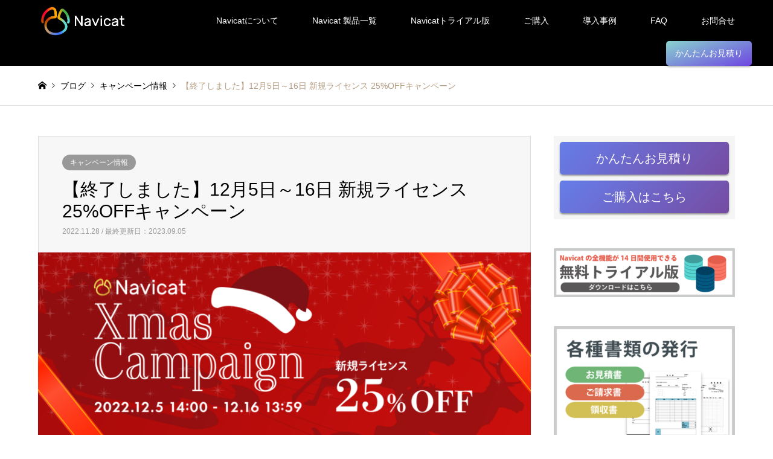

--- FILE ---
content_type: text/html; charset=UTF-8
request_url: https://navicat.jp/info/campaign/2022/11/28/957/
body_size: 20334
content:
<!DOCTYPE html>
<html dir="ltr" lang="ja" prefix="og: https://ogp.me/ns#">
<head prefix="og: http://ogp.me/ns# fb: http://ogp.me/ns/fb#">
<meta charset="UTF-8">
<!--[if IE]><meta http-equiv="X-UA-Compatible" content="IE=edge"><![endif]-->
<meta name="viewport" content="width=device-width">

<meta name="description" content="データベース管理ツール Navicat 新規ライセンス25%OFFキャンペーンを開催いたします。">
<meta property="og:type" content="article" />
<meta property="og:url" content="https://navicat.jp/info/campaign/2022/11/28/957/">
<meta property="og:title" content="【終了しました】12月5日～16日 新規ライセンス 25%OFFキャンペーン" />
<meta property="og:description" content="データベース管理ツール Navicat 新規ライセンス25%OFFキャンペーンを開催いたします。" />
<meta property="og:site_name" content="Navicat データベース管理ツール | 法人様向け販売サイト" />
<meta property="og:image" content='https://navicat.jp/wordpress-core/wp-content/uploads/2022/11/navicat-banner_2022christmassale.png'>
<meta property="og:image:secure_url" content="https://navicat.jp/wordpress-core/wp-content/uploads/2022/11/navicat-banner_2022christmassale.png" />
<meta property="og:image:width" content="2000" />
<meta property="og:image:height" content="795" />
<meta property="fb:app_id" content="883381901867277" />
<meta name="twitter:card" content="summary" />
<meta name="twitter:site" content="@enterpriseoss" />
<meta name="twitter:creator" content="@enterpriseoss" />
<meta name="twitter:title" content="【終了しました】12月5日～16日 新規ライセンス 25%OFFキャンペーン" />
<meta name="twitter:description" content="データベース管理ツール Navicat 新規ライセンス25%OFFキャンペーンを開催いたします。" />
<meta name="twitter:image:src" content='https://navicat.jp/wordpress-core/wp-content/uploads/2022/11/navicat-banner_2022christmassale-336x216.png' />
<link rel="pingback" href="https://navicat.jp/wordpress-core/xmlrpc.php">

		<!-- All in One SEO 4.9.2 - aioseo.com -->
		<title>【終了しました】12月5日～16日 新規ライセンス 25%OFFキャンペーン - Navicat データベース管理ツール | 法人様向け販売サイト</title>
	<meta name="description" content="データベース管理ツール Navicat 新規ライセンス25%OFFキャンペーンを開催いたします。 概要 【実施" />
	<meta name="robots" content="max-image-preview:large" />
	<meta name="author" content="Navicat"/>
	<link rel="canonical" href="https://navicat.jp/info/campaign/2022/11/28/957/" />
	<meta name="generator" content="All in One SEO (AIOSEO) 4.9.2" />
		<meta property="og:locale" content="ja_JP" />
		<meta property="og:site_name" content="Navicat データベース管理ツール | 法人様向け販売サイト - 法人様に便利な各種書類発行・様々な支払い方法に対応。全世界300万ユーザに利用されているデータベース管理ツールNavicat 販売サイト 。MySQL , PostgreSQL , SQL Server , Oracle DB, SQLite,MariaDB など多種DBに対応。" />
		<meta property="og:type" content="article" />
		<meta property="og:title" content="【終了しました】12月5日～16日 新規ライセンス 25%OFFキャンペーン - Navicat データベース管理ツール | 法人様向け販売サイト" />
		<meta property="og:description" content="データベース管理ツール Navicat 新規ライセンス25%OFFキャンペーンを開催いたします。 概要 【実施" />
		<meta property="og:url" content="https://navicat.jp/info/campaign/2022/11/28/957/" />
		<meta property="og:image" content="https://navicat.jp/wordpress-core/wp-content/uploads/2022/11/navicat-banner_2022christmassale.png" />
		<meta property="og:image:secure_url" content="https://navicat.jp/wordpress-core/wp-content/uploads/2022/11/navicat-banner_2022christmassale.png" />
		<meta property="og:image:width" content="2000" />
		<meta property="og:image:height" content="795" />
		<meta property="article:published_time" content="2022-11-28T01:02:43+00:00" />
		<meta property="article:modified_time" content="2023-09-05T12:22:40+00:00" />
		<meta property="article:publisher" content="https://www.facebook.com/smartstyle.co/" />
		<meta name="twitter:card" content="summary_large_image" />
		<meta name="twitter:site" content="@enterpriseoss" />
		<meta name="twitter:title" content="【終了しました】12月5日～16日 新規ライセンス 25%OFFキャンペーン - Navicat データベース管理ツール | 法人様向け販売サイト" />
		<meta name="twitter:description" content="データベース管理ツール Navicat 新規ライセンス25%OFFキャンペーンを開催いたします。 概要 【実施" />
		<meta name="twitter:image" content="https://navicat.jp/wordpress-core/wp-content/uploads/2022/11/navicat-banner_2022christmassale.png" />
		<script type="application/ld+json" class="aioseo-schema">
			{"@context":"https:\/\/schema.org","@graph":[{"@type":"BlogPosting","@id":"https:\/\/navicat.jp\/info\/campaign\/2022\/11\/28\/957\/#blogposting","name":"\u3010\u7d42\u4e86\u3057\u307e\u3057\u305f\u301112\u67085\u65e5\uff5e16\u65e5 \u65b0\u898f\u30e9\u30a4\u30bb\u30f3\u30b9 25%OFF\u30ad\u30e3\u30f3\u30da\u30fc\u30f3 - Navicat \u30c7\u30fc\u30bf\u30d9\u30fc\u30b9\u7ba1\u7406\u30c4\u30fc\u30eb | \u6cd5\u4eba\u69d8\u5411\u3051\u8ca9\u58f2\u30b5\u30a4\u30c8","headline":"\u3010\u7d42\u4e86\u3057\u307e\u3057\u305f\u301112\u67085\u65e5\uff5e16\u65e5 \u65b0\u898f\u30e9\u30a4\u30bb\u30f3\u30b9 25%OFF\u30ad\u30e3\u30f3\u30da\u30fc\u30f3","author":{"@id":"https:\/\/navicat.jp\/author\/navicat_administrator\/#author"},"publisher":{"@id":"https:\/\/navicat.jp\/#organization"},"image":{"@type":"ImageObject","url":"https:\/\/navicat.jp\/wordpress-core\/wp-content\/uploads\/2022\/11\/navicat-banner_2022christmassale.png","width":2000,"height":795},"datePublished":"2022-11-28T10:02:43+09:00","dateModified":"2023-09-05T21:22:40+09:00","inLanguage":"ja","mainEntityOfPage":{"@id":"https:\/\/navicat.jp\/info\/campaign\/2022\/11\/28\/957\/#webpage"},"isPartOf":{"@id":"https:\/\/navicat.jp\/info\/campaign\/2022\/11\/28\/957\/#webpage"},"articleSection":"\u30ad\u30e3\u30f3\u30da\u30fc\u30f3\u60c5\u5831"},{"@type":"BreadcrumbList","@id":"https:\/\/navicat.jp\/info\/campaign\/2022\/11\/28\/957\/#breadcrumblist","itemListElement":[{"@type":"ListItem","@id":"https:\/\/navicat.jp#listItem","position":1,"name":"\u30db\u30fc\u30e0","item":"https:\/\/navicat.jp","nextItem":{"@type":"ListItem","@id":"https:\/\/navicat.jp\/category\/info\/#listItem","name":"\u304a\u77e5\u3089\u305b"}},{"@type":"ListItem","@id":"https:\/\/navicat.jp\/category\/info\/#listItem","position":2,"name":"\u304a\u77e5\u3089\u305b","item":"https:\/\/navicat.jp\/category\/info\/","nextItem":{"@type":"ListItem","@id":"https:\/\/navicat.jp\/category\/info\/campaign\/#listItem","name":"\u30ad\u30e3\u30f3\u30da\u30fc\u30f3\u60c5\u5831"},"previousItem":{"@type":"ListItem","@id":"https:\/\/navicat.jp#listItem","name":"\u30db\u30fc\u30e0"}},{"@type":"ListItem","@id":"https:\/\/navicat.jp\/category\/info\/campaign\/#listItem","position":3,"name":"\u30ad\u30e3\u30f3\u30da\u30fc\u30f3\u60c5\u5831","item":"https:\/\/navicat.jp\/category\/info\/campaign\/","nextItem":{"@type":"ListItem","@id":"https:\/\/navicat.jp\/info\/campaign\/2022\/11\/28\/957\/#listItem","name":"\u3010\u7d42\u4e86\u3057\u307e\u3057\u305f\u301112\u67085\u65e5\uff5e16\u65e5 \u65b0\u898f\u30e9\u30a4\u30bb\u30f3\u30b9 25%OFF\u30ad\u30e3\u30f3\u30da\u30fc\u30f3"},"previousItem":{"@type":"ListItem","@id":"https:\/\/navicat.jp\/category\/info\/#listItem","name":"\u304a\u77e5\u3089\u305b"}},{"@type":"ListItem","@id":"https:\/\/navicat.jp\/info\/campaign\/2022\/11\/28\/957\/#listItem","position":4,"name":"\u3010\u7d42\u4e86\u3057\u307e\u3057\u305f\u301112\u67085\u65e5\uff5e16\u65e5 \u65b0\u898f\u30e9\u30a4\u30bb\u30f3\u30b9 25%OFF\u30ad\u30e3\u30f3\u30da\u30fc\u30f3","previousItem":{"@type":"ListItem","@id":"https:\/\/navicat.jp\/category\/info\/campaign\/#listItem","name":"\u30ad\u30e3\u30f3\u30da\u30fc\u30f3\u60c5\u5831"}}]},{"@type":"Organization","@id":"https:\/\/navicat.jp\/#organization","name":"Navicat \u30c7\u30fc\u30bf\u30d9\u30fc\u30b9\u7ba1\u7406\u30c4\u30fc\u30eb | \u6cd5\u4eba\u69d8\u5411\u3051\u8ca9\u58f2\u30b5\u30a4\u30c8","description":"\u6cd5\u4eba\u69d8\u306b\u4fbf\u5229\u306a\u5404\u7a2e\u66f8\u985e\u767a\u884c\u30fb\u69d8\u3005\u306a\u652f\u6255\u3044\u65b9\u6cd5\u306b\u5bfe\u5fdc\u3002\u5168\u4e16\u754c300\u4e07\u30e6\u30fc\u30b6\u306b\u5229\u7528\u3055\u308c\u3066\u3044\u308b\u30c7\u30fc\u30bf\u30d9\u30fc\u30b9\u7ba1\u7406\u30c4\u30fc\u30ebNavicat \u8ca9\u58f2\u30b5\u30a4\u30c8 \u3002MySQL , PostgreSQL , SQL Server , Oracle DB, SQLite,MariaDB \u306a\u3069\u591a\u7a2eDB\u306b\u5bfe\u5fdc\u3002","url":"https:\/\/navicat.jp\/","telephone":"+81345313660","logo":{"@type":"ImageObject","url":"https:\/\/navicat.jp\/wordpress-core\/wp-content\/uploads\/2021\/05\/e-Navicat600-314.png","@id":"https:\/\/navicat.jp\/info\/campaign\/2022\/11\/28\/957\/#organizationLogo","width":600,"height":314,"caption":"\u30c7\u30fc\u30bf\u30d9\u30fc\u30b9\u7ba1\u7406\u30c4\u30fc\u30ebNavicat"},"image":{"@id":"https:\/\/navicat.jp\/info\/campaign\/2022\/11\/28\/957\/#organizationLogo"}},{"@type":"Person","@id":"https:\/\/navicat.jp\/author\/navicat_administrator\/#author","url":"https:\/\/navicat.jp\/author\/navicat_administrator\/","name":"Navicat"},{"@type":"WebPage","@id":"https:\/\/navicat.jp\/info\/campaign\/2022\/11\/28\/957\/#webpage","url":"https:\/\/navicat.jp\/info\/campaign\/2022\/11\/28\/957\/","name":"\u3010\u7d42\u4e86\u3057\u307e\u3057\u305f\u301112\u67085\u65e5\uff5e16\u65e5 \u65b0\u898f\u30e9\u30a4\u30bb\u30f3\u30b9 25%OFF\u30ad\u30e3\u30f3\u30da\u30fc\u30f3 - Navicat \u30c7\u30fc\u30bf\u30d9\u30fc\u30b9\u7ba1\u7406\u30c4\u30fc\u30eb | \u6cd5\u4eba\u69d8\u5411\u3051\u8ca9\u58f2\u30b5\u30a4\u30c8","description":"\u30c7\u30fc\u30bf\u30d9\u30fc\u30b9\u7ba1\u7406\u30c4\u30fc\u30eb Navicat \u65b0\u898f\u30e9\u30a4\u30bb\u30f3\u30b925%OFF\u30ad\u30e3\u30f3\u30da\u30fc\u30f3\u3092\u958b\u50ac\u3044\u305f\u3057\u307e\u3059\u3002 \u6982\u8981 \u3010\u5b9f\u65bd","inLanguage":"ja","isPartOf":{"@id":"https:\/\/navicat.jp\/#website"},"breadcrumb":{"@id":"https:\/\/navicat.jp\/info\/campaign\/2022\/11\/28\/957\/#breadcrumblist"},"author":{"@id":"https:\/\/navicat.jp\/author\/navicat_administrator\/#author"},"creator":{"@id":"https:\/\/navicat.jp\/author\/navicat_administrator\/#author"},"image":{"@type":"ImageObject","url":"https:\/\/navicat.jp\/wordpress-core\/wp-content\/uploads\/2022\/11\/navicat-banner_2022christmassale.png","@id":"https:\/\/navicat.jp\/info\/campaign\/2022\/11\/28\/957\/#mainImage","width":2000,"height":795},"primaryImageOfPage":{"@id":"https:\/\/navicat.jp\/info\/campaign\/2022\/11\/28\/957\/#mainImage"},"datePublished":"2022-11-28T10:02:43+09:00","dateModified":"2023-09-05T21:22:40+09:00"},{"@type":"WebSite","@id":"https:\/\/navicat.jp\/#website","url":"https:\/\/navicat.jp\/","name":"Navicat \u30c7\u30fc\u30bf\u30d9\u30fc\u30b9\u7ba1\u7406\u30c4\u30fc\u30eb | \u6cd5\u4eba\u69d8\u5411\u3051\u8ca9\u58f2\u30b5\u30a4\u30c8","description":"\u6cd5\u4eba\u69d8\u306b\u4fbf\u5229\u306a\u5404\u7a2e\u66f8\u985e\u767a\u884c\u30fb\u69d8\u3005\u306a\u652f\u6255\u3044\u65b9\u6cd5\u306b\u5bfe\u5fdc\u3002\u5168\u4e16\u754c300\u4e07\u30e6\u30fc\u30b6\u306b\u5229\u7528\u3055\u308c\u3066\u3044\u308b\u30c7\u30fc\u30bf\u30d9\u30fc\u30b9\u7ba1\u7406\u30c4\u30fc\u30ebNavicat \u8ca9\u58f2\u30b5\u30a4\u30c8 \u3002MySQL , PostgreSQL , SQL Server , Oracle DB, SQLite,MariaDB \u306a\u3069\u591a\u7a2eDB\u306b\u5bfe\u5fdc\u3002","inLanguage":"ja","publisher":{"@id":"https:\/\/navicat.jp\/#organization"}}]}
		</script>
		<!-- All in One SEO -->


<!-- Global site tag (gtag.js) - Google Analytics -->
<script async src='https://www.googletagmanager.com/gtag/js?id=AW-1048152785'></script>
<script>
  window.dataLayer = window.dataLayer || [];
  function gtag(){dataLayer.push(arguments);}
  gtag('js', new Date());

  gtag('config', 'AW-1048152785');
  gtag('config', 'UA-17880385-3');
</script>
  <link rel='dns-prefetch' href='//use.fontawesome.com' />
<link rel="alternate" type="application/rss+xml" title="Navicat データベース管理ツール | 法人様向け販売サイト &raquo; フィード" href="https://navicat.jp/feed/" />
<link rel="alternate" type="application/rss+xml" title="Navicat データベース管理ツール | 法人様向け販売サイト &raquo; コメントフィード" href="https://navicat.jp/comments/feed/" />
<script type="text/javascript">
/* <![CDATA[ */
window._wpemojiSettings = {"baseUrl":"https:\/\/s.w.org\/images\/core\/emoji\/15.0.3\/72x72\/","ext":".png","svgUrl":"https:\/\/s.w.org\/images\/core\/emoji\/15.0.3\/svg\/","svgExt":".svg","source":{"concatemoji":"https:\/\/navicat.jp\/wordpress-core\/wp-includes\/js\/wp-emoji-release.min.js?ver=70e55b7d2dfe5f18d794993884d0f587"}};
/*! This file is auto-generated */
!function(i,n){var o,s,e;function c(e){try{var t={supportTests:e,timestamp:(new Date).valueOf()};sessionStorage.setItem(o,JSON.stringify(t))}catch(e){}}function p(e,t,n){e.clearRect(0,0,e.canvas.width,e.canvas.height),e.fillText(t,0,0);var t=new Uint32Array(e.getImageData(0,0,e.canvas.width,e.canvas.height).data),r=(e.clearRect(0,0,e.canvas.width,e.canvas.height),e.fillText(n,0,0),new Uint32Array(e.getImageData(0,0,e.canvas.width,e.canvas.height).data));return t.every(function(e,t){return e===r[t]})}function u(e,t,n){switch(t){case"flag":return n(e,"\ud83c\udff3\ufe0f\u200d\u26a7\ufe0f","\ud83c\udff3\ufe0f\u200b\u26a7\ufe0f")?!1:!n(e,"\ud83c\uddfa\ud83c\uddf3","\ud83c\uddfa\u200b\ud83c\uddf3")&&!n(e,"\ud83c\udff4\udb40\udc67\udb40\udc62\udb40\udc65\udb40\udc6e\udb40\udc67\udb40\udc7f","\ud83c\udff4\u200b\udb40\udc67\u200b\udb40\udc62\u200b\udb40\udc65\u200b\udb40\udc6e\u200b\udb40\udc67\u200b\udb40\udc7f");case"emoji":return!n(e,"\ud83d\udc26\u200d\u2b1b","\ud83d\udc26\u200b\u2b1b")}return!1}function f(e,t,n){var r="undefined"!=typeof WorkerGlobalScope&&self instanceof WorkerGlobalScope?new OffscreenCanvas(300,150):i.createElement("canvas"),a=r.getContext("2d",{willReadFrequently:!0}),o=(a.textBaseline="top",a.font="600 32px Arial",{});return e.forEach(function(e){o[e]=t(a,e,n)}),o}function t(e){var t=i.createElement("script");t.src=e,t.defer=!0,i.head.appendChild(t)}"undefined"!=typeof Promise&&(o="wpEmojiSettingsSupports",s=["flag","emoji"],n.supports={everything:!0,everythingExceptFlag:!0},e=new Promise(function(e){i.addEventListener("DOMContentLoaded",e,{once:!0})}),new Promise(function(t){var n=function(){try{var e=JSON.parse(sessionStorage.getItem(o));if("object"==typeof e&&"number"==typeof e.timestamp&&(new Date).valueOf()<e.timestamp+604800&&"object"==typeof e.supportTests)return e.supportTests}catch(e){}return null}();if(!n){if("undefined"!=typeof Worker&&"undefined"!=typeof OffscreenCanvas&&"undefined"!=typeof URL&&URL.createObjectURL&&"undefined"!=typeof Blob)try{var e="postMessage("+f.toString()+"("+[JSON.stringify(s),u.toString(),p.toString()].join(",")+"));",r=new Blob([e],{type:"text/javascript"}),a=new Worker(URL.createObjectURL(r),{name:"wpTestEmojiSupports"});return void(a.onmessage=function(e){c(n=e.data),a.terminate(),t(n)})}catch(e){}c(n=f(s,u,p))}t(n)}).then(function(e){for(var t in e)n.supports[t]=e[t],n.supports.everything=n.supports.everything&&n.supports[t],"flag"!==t&&(n.supports.everythingExceptFlag=n.supports.everythingExceptFlag&&n.supports[t]);n.supports.everythingExceptFlag=n.supports.everythingExceptFlag&&!n.supports.flag,n.DOMReady=!1,n.readyCallback=function(){n.DOMReady=!0}}).then(function(){return e}).then(function(){var e;n.supports.everything||(n.readyCallback(),(e=n.source||{}).concatemoji?t(e.concatemoji):e.wpemoji&&e.twemoji&&(t(e.twemoji),t(e.wpemoji)))}))}((window,document),window._wpemojiSettings);
/* ]]> */
</script>
<link rel='stylesheet' id='style-css' href='https://navicat.jp/wordpress-core/wp-content/themes/gensen_tcd050/style.css?ver=1.9.1' type='text/css' media='all' />
<style id='wp-emoji-styles-inline-css' type='text/css'>

	img.wp-smiley, img.emoji {
		display: inline !important;
		border: none !important;
		box-shadow: none !important;
		height: 1em !important;
		width: 1em !important;
		margin: 0 0.07em !important;
		vertical-align: -0.1em !important;
		background: none !important;
		padding: 0 !important;
	}
</style>
<link rel='stylesheet' id='wp-block-library-css' href='https://navicat.jp/wordpress-core/wp-includes/css/dist/block-library/style.min.css?ver=70e55b7d2dfe5f18d794993884d0f587' type='text/css' media='all' />
<link rel='stylesheet' id='aioseo/css/src/vue/standalone/blocks/table-of-contents/global.scss-css' href='https://navicat.jp/wordpress-core/wp-content/plugins/all-in-one-seo-pack/dist/Lite/assets/css/table-of-contents/global.e90f6d47.css?ver=4.9.2' type='text/css' media='all' />
<style id='classic-theme-styles-inline-css' type='text/css'>
/*! This file is auto-generated */
.wp-block-button__link{color:#fff;background-color:#32373c;border-radius:9999px;box-shadow:none;text-decoration:none;padding:calc(.667em + 2px) calc(1.333em + 2px);font-size:1.125em}.wp-block-file__button{background:#32373c;color:#fff;text-decoration:none}
</style>
<style id='global-styles-inline-css' type='text/css'>
:root{--wp--preset--aspect-ratio--square: 1;--wp--preset--aspect-ratio--4-3: 4/3;--wp--preset--aspect-ratio--3-4: 3/4;--wp--preset--aspect-ratio--3-2: 3/2;--wp--preset--aspect-ratio--2-3: 2/3;--wp--preset--aspect-ratio--16-9: 16/9;--wp--preset--aspect-ratio--9-16: 9/16;--wp--preset--color--black: #000000;--wp--preset--color--cyan-bluish-gray: #abb8c3;--wp--preset--color--white: #ffffff;--wp--preset--color--pale-pink: #f78da7;--wp--preset--color--vivid-red: #cf2e2e;--wp--preset--color--luminous-vivid-orange: #ff6900;--wp--preset--color--luminous-vivid-amber: #fcb900;--wp--preset--color--light-green-cyan: #7bdcb5;--wp--preset--color--vivid-green-cyan: #00d084;--wp--preset--color--pale-cyan-blue: #8ed1fc;--wp--preset--color--vivid-cyan-blue: #0693e3;--wp--preset--color--vivid-purple: #9b51e0;--wp--preset--gradient--vivid-cyan-blue-to-vivid-purple: linear-gradient(135deg,rgba(6,147,227,1) 0%,rgb(155,81,224) 100%);--wp--preset--gradient--light-green-cyan-to-vivid-green-cyan: linear-gradient(135deg,rgb(122,220,180) 0%,rgb(0,208,130) 100%);--wp--preset--gradient--luminous-vivid-amber-to-luminous-vivid-orange: linear-gradient(135deg,rgba(252,185,0,1) 0%,rgba(255,105,0,1) 100%);--wp--preset--gradient--luminous-vivid-orange-to-vivid-red: linear-gradient(135deg,rgba(255,105,0,1) 0%,rgb(207,46,46) 100%);--wp--preset--gradient--very-light-gray-to-cyan-bluish-gray: linear-gradient(135deg,rgb(238,238,238) 0%,rgb(169,184,195) 100%);--wp--preset--gradient--cool-to-warm-spectrum: linear-gradient(135deg,rgb(74,234,220) 0%,rgb(151,120,209) 20%,rgb(207,42,186) 40%,rgb(238,44,130) 60%,rgb(251,105,98) 80%,rgb(254,248,76) 100%);--wp--preset--gradient--blush-light-purple: linear-gradient(135deg,rgb(255,206,236) 0%,rgb(152,150,240) 100%);--wp--preset--gradient--blush-bordeaux: linear-gradient(135deg,rgb(254,205,165) 0%,rgb(254,45,45) 50%,rgb(107,0,62) 100%);--wp--preset--gradient--luminous-dusk: linear-gradient(135deg,rgb(255,203,112) 0%,rgb(199,81,192) 50%,rgb(65,88,208) 100%);--wp--preset--gradient--pale-ocean: linear-gradient(135deg,rgb(255,245,203) 0%,rgb(182,227,212) 50%,rgb(51,167,181) 100%);--wp--preset--gradient--electric-grass: linear-gradient(135deg,rgb(202,248,128) 0%,rgb(113,206,126) 100%);--wp--preset--gradient--midnight: linear-gradient(135deg,rgb(2,3,129) 0%,rgb(40,116,252) 100%);--wp--preset--font-size--small: 13px;--wp--preset--font-size--medium: 20px;--wp--preset--font-size--large: 36px;--wp--preset--font-size--x-large: 42px;--wp--preset--spacing--20: 0.44rem;--wp--preset--spacing--30: 0.67rem;--wp--preset--spacing--40: 1rem;--wp--preset--spacing--50: 1.5rem;--wp--preset--spacing--60: 2.25rem;--wp--preset--spacing--70: 3.38rem;--wp--preset--spacing--80: 5.06rem;--wp--preset--shadow--natural: 6px 6px 9px rgba(0, 0, 0, 0.2);--wp--preset--shadow--deep: 12px 12px 50px rgba(0, 0, 0, 0.4);--wp--preset--shadow--sharp: 6px 6px 0px rgba(0, 0, 0, 0.2);--wp--preset--shadow--outlined: 6px 6px 0px -3px rgba(255, 255, 255, 1), 6px 6px rgba(0, 0, 0, 1);--wp--preset--shadow--crisp: 6px 6px 0px rgba(0, 0, 0, 1);}:where(.is-layout-flex){gap: 0.5em;}:where(.is-layout-grid){gap: 0.5em;}body .is-layout-flex{display: flex;}.is-layout-flex{flex-wrap: wrap;align-items: center;}.is-layout-flex > :is(*, div){margin: 0;}body .is-layout-grid{display: grid;}.is-layout-grid > :is(*, div){margin: 0;}:where(.wp-block-columns.is-layout-flex){gap: 2em;}:where(.wp-block-columns.is-layout-grid){gap: 2em;}:where(.wp-block-post-template.is-layout-flex){gap: 1.25em;}:where(.wp-block-post-template.is-layout-grid){gap: 1.25em;}.has-black-color{color: var(--wp--preset--color--black) !important;}.has-cyan-bluish-gray-color{color: var(--wp--preset--color--cyan-bluish-gray) !important;}.has-white-color{color: var(--wp--preset--color--white) !important;}.has-pale-pink-color{color: var(--wp--preset--color--pale-pink) !important;}.has-vivid-red-color{color: var(--wp--preset--color--vivid-red) !important;}.has-luminous-vivid-orange-color{color: var(--wp--preset--color--luminous-vivid-orange) !important;}.has-luminous-vivid-amber-color{color: var(--wp--preset--color--luminous-vivid-amber) !important;}.has-light-green-cyan-color{color: var(--wp--preset--color--light-green-cyan) !important;}.has-vivid-green-cyan-color{color: var(--wp--preset--color--vivid-green-cyan) !important;}.has-pale-cyan-blue-color{color: var(--wp--preset--color--pale-cyan-blue) !important;}.has-vivid-cyan-blue-color{color: var(--wp--preset--color--vivid-cyan-blue) !important;}.has-vivid-purple-color{color: var(--wp--preset--color--vivid-purple) !important;}.has-black-background-color{background-color: var(--wp--preset--color--black) !important;}.has-cyan-bluish-gray-background-color{background-color: var(--wp--preset--color--cyan-bluish-gray) !important;}.has-white-background-color{background-color: var(--wp--preset--color--white) !important;}.has-pale-pink-background-color{background-color: var(--wp--preset--color--pale-pink) !important;}.has-vivid-red-background-color{background-color: var(--wp--preset--color--vivid-red) !important;}.has-luminous-vivid-orange-background-color{background-color: var(--wp--preset--color--luminous-vivid-orange) !important;}.has-luminous-vivid-amber-background-color{background-color: var(--wp--preset--color--luminous-vivid-amber) !important;}.has-light-green-cyan-background-color{background-color: var(--wp--preset--color--light-green-cyan) !important;}.has-vivid-green-cyan-background-color{background-color: var(--wp--preset--color--vivid-green-cyan) !important;}.has-pale-cyan-blue-background-color{background-color: var(--wp--preset--color--pale-cyan-blue) !important;}.has-vivid-cyan-blue-background-color{background-color: var(--wp--preset--color--vivid-cyan-blue) !important;}.has-vivid-purple-background-color{background-color: var(--wp--preset--color--vivid-purple) !important;}.has-black-border-color{border-color: var(--wp--preset--color--black) !important;}.has-cyan-bluish-gray-border-color{border-color: var(--wp--preset--color--cyan-bluish-gray) !important;}.has-white-border-color{border-color: var(--wp--preset--color--white) !important;}.has-pale-pink-border-color{border-color: var(--wp--preset--color--pale-pink) !important;}.has-vivid-red-border-color{border-color: var(--wp--preset--color--vivid-red) !important;}.has-luminous-vivid-orange-border-color{border-color: var(--wp--preset--color--luminous-vivid-orange) !important;}.has-luminous-vivid-amber-border-color{border-color: var(--wp--preset--color--luminous-vivid-amber) !important;}.has-light-green-cyan-border-color{border-color: var(--wp--preset--color--light-green-cyan) !important;}.has-vivid-green-cyan-border-color{border-color: var(--wp--preset--color--vivid-green-cyan) !important;}.has-pale-cyan-blue-border-color{border-color: var(--wp--preset--color--pale-cyan-blue) !important;}.has-vivid-cyan-blue-border-color{border-color: var(--wp--preset--color--vivid-cyan-blue) !important;}.has-vivid-purple-border-color{border-color: var(--wp--preset--color--vivid-purple) !important;}.has-vivid-cyan-blue-to-vivid-purple-gradient-background{background: var(--wp--preset--gradient--vivid-cyan-blue-to-vivid-purple) !important;}.has-light-green-cyan-to-vivid-green-cyan-gradient-background{background: var(--wp--preset--gradient--light-green-cyan-to-vivid-green-cyan) !important;}.has-luminous-vivid-amber-to-luminous-vivid-orange-gradient-background{background: var(--wp--preset--gradient--luminous-vivid-amber-to-luminous-vivid-orange) !important;}.has-luminous-vivid-orange-to-vivid-red-gradient-background{background: var(--wp--preset--gradient--luminous-vivid-orange-to-vivid-red) !important;}.has-very-light-gray-to-cyan-bluish-gray-gradient-background{background: var(--wp--preset--gradient--very-light-gray-to-cyan-bluish-gray) !important;}.has-cool-to-warm-spectrum-gradient-background{background: var(--wp--preset--gradient--cool-to-warm-spectrum) !important;}.has-blush-light-purple-gradient-background{background: var(--wp--preset--gradient--blush-light-purple) !important;}.has-blush-bordeaux-gradient-background{background: var(--wp--preset--gradient--blush-bordeaux) !important;}.has-luminous-dusk-gradient-background{background: var(--wp--preset--gradient--luminous-dusk) !important;}.has-pale-ocean-gradient-background{background: var(--wp--preset--gradient--pale-ocean) !important;}.has-electric-grass-gradient-background{background: var(--wp--preset--gradient--electric-grass) !important;}.has-midnight-gradient-background{background: var(--wp--preset--gradient--midnight) !important;}.has-small-font-size{font-size: var(--wp--preset--font-size--small) !important;}.has-medium-font-size{font-size: var(--wp--preset--font-size--medium) !important;}.has-large-font-size{font-size: var(--wp--preset--font-size--large) !important;}.has-x-large-font-size{font-size: var(--wp--preset--font-size--x-large) !important;}
:where(.wp-block-post-template.is-layout-flex){gap: 1.25em;}:where(.wp-block-post-template.is-layout-grid){gap: 1.25em;}
:where(.wp-block-columns.is-layout-flex){gap: 2em;}:where(.wp-block-columns.is-layout-grid){gap: 2em;}
:root :where(.wp-block-pullquote){font-size: 1.5em;line-height: 1.6;}
</style>
<link rel='stylesheet' id='bfa-font-awesome-css' href='https://use.fontawesome.com/releases/v5.15.4/css/all.css?ver=2.0.3' type='text/css' media='all' />
<link rel='stylesheet' id='bfa-font-awesome-v4-shim-css' href='https://use.fontawesome.com/releases/v5.15.4/css/v4-shims.css?ver=2.0.3' type='text/css' media='all' />
<style id='bfa-font-awesome-v4-shim-inline-css' type='text/css'>

			@font-face {
				font-family: 'FontAwesome';
				src: url('https://use.fontawesome.com/releases/v5.15.4/webfonts/fa-brands-400.eot'),
				url('https://use.fontawesome.com/releases/v5.15.4/webfonts/fa-brands-400.eot?#iefix') format('embedded-opentype'),
				url('https://use.fontawesome.com/releases/v5.15.4/webfonts/fa-brands-400.woff2') format('woff2'),
				url('https://use.fontawesome.com/releases/v5.15.4/webfonts/fa-brands-400.woff') format('woff'),
				url('https://use.fontawesome.com/releases/v5.15.4/webfonts/fa-brands-400.ttf') format('truetype'),
				url('https://use.fontawesome.com/releases/v5.15.4/webfonts/fa-brands-400.svg#fontawesome') format('svg');
			}

			@font-face {
				font-family: 'FontAwesome';
				src: url('https://use.fontawesome.com/releases/v5.15.4/webfonts/fa-solid-900.eot'),
				url('https://use.fontawesome.com/releases/v5.15.4/webfonts/fa-solid-900.eot?#iefix') format('embedded-opentype'),
				url('https://use.fontawesome.com/releases/v5.15.4/webfonts/fa-solid-900.woff2') format('woff2'),
				url('https://use.fontawesome.com/releases/v5.15.4/webfonts/fa-solid-900.woff') format('woff'),
				url('https://use.fontawesome.com/releases/v5.15.4/webfonts/fa-solid-900.ttf') format('truetype'),
				url('https://use.fontawesome.com/releases/v5.15.4/webfonts/fa-solid-900.svg#fontawesome') format('svg');
			}

			@font-face {
				font-family: 'FontAwesome';
				src: url('https://use.fontawesome.com/releases/v5.15.4/webfonts/fa-regular-400.eot'),
				url('https://use.fontawesome.com/releases/v5.15.4/webfonts/fa-regular-400.eot?#iefix') format('embedded-opentype'),
				url('https://use.fontawesome.com/releases/v5.15.4/webfonts/fa-regular-400.woff2') format('woff2'),
				url('https://use.fontawesome.com/releases/v5.15.4/webfonts/fa-regular-400.woff') format('woff'),
				url('https://use.fontawesome.com/releases/v5.15.4/webfonts/fa-regular-400.ttf') format('truetype'),
				url('https://use.fontawesome.com/releases/v5.15.4/webfonts/fa-regular-400.svg#fontawesome') format('svg');
				unicode-range: U+F004-F005,U+F007,U+F017,U+F022,U+F024,U+F02E,U+F03E,U+F044,U+F057-F059,U+F06E,U+F070,U+F075,U+F07B-F07C,U+F080,U+F086,U+F089,U+F094,U+F09D,U+F0A0,U+F0A4-F0A7,U+F0C5,U+F0C7-F0C8,U+F0E0,U+F0EB,U+F0F3,U+F0F8,U+F0FE,U+F111,U+F118-F11A,U+F11C,U+F133,U+F144,U+F146,U+F14A,U+F14D-F14E,U+F150-F152,U+F15B-F15C,U+F164-F165,U+F185-F186,U+F191-F192,U+F1AD,U+F1C1-F1C9,U+F1CD,U+F1D8,U+F1E3,U+F1EA,U+F1F6,U+F1F9,U+F20A,U+F247-F249,U+F24D,U+F254-F25B,U+F25D,U+F267,U+F271-F274,U+F279,U+F28B,U+F28D,U+F2B5-F2B6,U+F2B9,U+F2BB,U+F2BD,U+F2C1-F2C2,U+F2D0,U+F2D2,U+F2DC,U+F2ED,U+F328,U+F358-F35B,U+F3A5,U+F3D1,U+F410,U+F4AD;
			}
		
</style>
<script type="text/javascript" src="https://navicat.jp/wordpress-core/wp-includes/js/jquery/jquery.min.js?ver=3.7.1" id="jquery-core-js"></script>
<script type="text/javascript" src="https://navicat.jp/wordpress-core/wp-includes/js/jquery/jquery-migrate.min.js?ver=3.4.1" id="jquery-migrate-js"></script>
<link rel="https://api.w.org/" href="https://navicat.jp/wp-json/" /><link rel="alternate" title="JSON" type="application/json" href="https://navicat.jp/wp-json/wp/v2/posts/957" /><link rel='shortlink' href='https://navicat.jp/?p=957' />
<link rel="alternate" title="oEmbed (JSON)" type="application/json+oembed" href="https://navicat.jp/wp-json/oembed/1.0/embed?url=https%3A%2F%2Fnavicat.jp%2Finfo%2Fcampaign%2F2022%2F11%2F28%2F957%2F" />
<link rel="alternate" title="oEmbed (XML)" type="text/xml+oembed" href="https://navicat.jp/wp-json/oembed/1.0/embed?url=https%3A%2F%2Fnavicat.jp%2Finfo%2Fcampaign%2F2022%2F11%2F28%2F957%2F&#038;format=xml" />
<!-- Google Tag Manager -->
<script>(function(w,d,s,l,i){w[l]=w[l]||[];w[l].push({'gtm.start':
new Date().getTime(),event:'gtm.js'});var f=d.getElementsByTagName(s)[0],
j=d.createElement(s),dl=l!='dataLayer'?'&l='+l:'';j.async=true;j.src=
'https://www.googletagmanager.com/gtm.js?id='+i+dl;f.parentNode.insertBefore(j,f);
})(window,document,'script','dataLayer','GTM-WPDSG4X');</script>
<!-- End Google Tag Manager -->

<meta name="sitelock-site-verification" content="4848" />

<link rel="stylesheet" href="https://navicat.jp/wordpress-core/wp-content/themes/gensen_tcd050/css/design-plus.css?ver=1.9.1">
<link rel="stylesheet" href="https://navicat.jp/wordpress-core/wp-content/themes/gensen_tcd050/css/sns-botton.css?ver=1.9.1">
<link rel="stylesheet" href="https://navicat.jp/wordpress-core/wp-content/themes/gensen_tcd050/css/responsive.css?ver=1.9.1">
<link rel="stylesheet" href="https://navicat.jp/wordpress-core/wp-content/themes/gensen_tcd050/css/footer-bar.css?ver=1.9.1">

<script src="https://navicat.jp/wordpress-core/wp-content/themes/gensen_tcd050/js/jquery.easing.1.3.js?ver=1.9.1"></script>
<script src="https://navicat.jp/wordpress-core/wp-content/themes/gensen_tcd050/js/jquery.textOverflowEllipsis.js?ver=1.9.1"></script>
<script src="https://navicat.jp/wordpress-core/wp-content/themes/gensen_tcd050/js/jscript.js?ver=1.9.1"></script>
<script src="https://navicat.jp/wordpress-core/wp-content/themes/gensen_tcd050/js/comment.js?ver=1.9.1"></script>
<script src="https://navicat.jp/wordpress-core/wp-content/themes/gensen_tcd050/js/header_fix.js?ver=1.9.1"></script>
<script src="https://navicat.jp/wordpress-core/wp-content/themes/gensen_tcd050/js/jquery.chosen.min.js?ver=1.9.1"></script>
<link rel="stylesheet" href="https://navicat.jp/wordpress-core/wp-content/themes/gensen_tcd050/css/jquery.chosen.css?ver=1.9.1">

<style type="text/css">
body, input, textarea, select { font-family: Arial, "ヒラギノ角ゴ ProN W3", "Hiragino Kaku Gothic ProN", "メイリオ", Meiryo, sans-serif; }
.rich_font { font-family: Arial, "ヒラギノ角ゴ ProN W3", "Hiragino Kaku Gothic ProN", "メイリオ", Meiryo, sans-serif; font-weight: normal; }

#header_logo #logo_text .logo { font-size:36px; }
#header_logo_fix #logo_text_fixed .logo { font-size:36px; }
#footer_logo .logo_text { font-size:36px; }
#post_title { font-size:30px; }
.post_content { font-size:14px; }
#archive_headline { font-size:42px; }
#archive_desc { font-size:14px; }
  
@media screen and (max-width:991px) {
  #header_logo #logo_text .logo { font-size:26px; }
  #header_logo_fix #logo_text_fixed .logo { font-size:26px; }
  #footer_logo .logo_text { font-size:26px; }
  #post_title { font-size:16px; }
  .post_content { font-size:14px; }
  #archive_headline { font-size:20px; }
  #archive_desc { font-size:14px; }
}


#site_wrap { display:none; }
#site_loader_overlay {
  background: #fff;
  opacity: 1;
  position: fixed;
  top: 0px;
  left: 0px;
  width: 100%;
  height: 100%;
  width: 100vw;
  height: 100vh;
  z-index: 99999;
}

/* type1 */
#site_loader_animation {
  margin: -25.5px 0 0 -25.5px;
  width: 48px;
  height: 48px;
  font-size: 10px;
  text-indent: -9999em;
  position: fixed;
  top: 50%;
  left: 50%;
  border: 3px solid rgba(147,147,147,0.2);
  border-top-color: #939393;
  border-radius: 50%;
  -webkit-animation: loading-circle 1.1s infinite linear;
  animation: loading-circle 1.1s infinite linear;
}
@-webkit-keyframes loading-circle {
  0% { -webkit-transform: rotate(0deg); transform: rotate(0deg); }
  100% { -webkit-transform: rotate(360deg); transform: rotate(360deg); }
}
@keyframes loading-circle {
  0% { -webkit-transform: rotate(0deg); transform: rotate(0deg); }
  100% { -webkit-transform: rotate(360deg); transform: rotate(360deg);
  }
}


.image {
overflow: hidden;
-webkit-backface-visibility: hidden;
backface-visibility: hidden;
-webkit-transition-duration: .35s;
-moz-transition-duration: .35s;
-ms-transition-duration: .35s;
-o-transition-duration: .35s;
transition-duration: .35s;
}
.image img {
-webkit-backface-visibility: hidden;
backface-visibility: hidden;
-webkit-transform: scale(1);
-webkit-transition-property: opacity, scale, -webkit-transform, transform;
-webkit-transition-duration: .35s;
-moz-transform: scale(1);
-moz-transition-property: opacity, scale, -moz-transform, transform;
-moz-transition-duration: .35s;
-ms-transform: scale(1);
-ms-transition-property: opacity, scale, -ms-transform, transform;
-ms-transition-duration: .35s;
-o-transform: scale(1);
-o-transition-property: opacity, scale, -o-transform, transform;
-o-transition-duration: .35s;
transform: scale(1);
transition-property: opacity, scale, transform;
transition-duration: .35s;
}
.image:hover img, a:hover .image img {
-webkit-transform: scale(1.2);
-moz-transform: scale(1.2);
-ms-transform: scale(1.2);
-o-transform: scale(1.2);
transform: scale(1.2);
}
.introduce_list_col a:hover .image img {
-webkit-transform: scale(1.2) translate3d(-41.66%, 0, 0);
-moz-transform: scale(1.2) translate3d(-41.66%, 0, 0);
-ms-transform: scale(1.2) translate3d(-41.66%, 0, 0);
-o-transform: scale(1.2) translate3d(-41.66%, 0, 0);
transform: scale(1.2) translate3d(-41.66%, 0, 0);
}


.archive_filter .button input:hover, .archive_sort dt,#post_pagination p, #post_pagination a:hover, #return_top a, .c-pw__btn,
#comment_header ul li a:hover, #comment_header ul li.comment_switch_active a, #comment_header #comment_closed p,
#introduce_slider .slick-dots li button:hover, #introduce_slider .slick-dots li.slick-active button
{ background-color:#939393; }

#comment_header ul li.comment_switch_active a, #comment_header #comment_closed p, #guest_info input:focus, #comment_textarea textarea:focus
{ border-color:#939393; }

#comment_header ul li.comment_switch_active a:after, #comment_header #comment_closed p:after
{ border-color:#939393 transparent transparent transparent; }

.header_search_inputs .chosen-results li[data-option-array-index="0"]
{ background-color:#939393 !important; border-color:#939393; }

a:hover, #bread_crumb li a:hover, #bread_crumb li.home a:hover:before, #bread_crumb li.last,
#archive_headline, .archive_header .headline, .archive_filter_headline, #related_post .headline,
#introduce_header .headline, .introduce_list_col .info .title, .introduce_archive_banner_link a:hover,
#recent_news .headline, #recent_news li a:hover, #comment_headline,
.side_headline, ul.banner_list li a:hover .caption, .footer_headline, .footer_widget a:hover,
#index_news .entry-date, #index_news_mobile .entry-date, .cb_content-carousel a:hover .image .title
{ color:#939393; }

#index_news_mobile .archive_link a:hover, .cb_content-blog_list .archive_link a:hover, #load_post a:hover, #submit_comment:hover, .c-pw__btn:hover
{ background-color:#e5c702; }

#header_search select:focus, .header_search_inputs .chosen-with-drop .chosen-single span, #footer_contents a:hover, #footer_nav a:hover, #footer_social_link li:hover:before,
#header_slider .slick-arrow:hover, .cb_content-carousel .slick-arrow:hover
{ color:#e5c702; }

.post_content a { color:#0d4ebf; }

#header_search, #index_header_search { background-color:#222222; }

#footer_nav { background-color:#F7F7F7; }
#footer_contents { background-color:#222222; }

#header_search_submit { background-color:rgba(0,0,0,0); }
#header_search_submit:hover { background-color:rgba(229,199,2,1.0); }
.cat-category { background-color:#999999 !important; }
.cat-database { background-color:#999999 !important; }
.cat-price { background-color:#000000 !important; }

@media only screen and (min-width:992px) {
  #global_menu ul ul a { background-color:#939393; }
  #global_menu ul ul a:hover, #global_menu ul ul .current-menu-item > a { background-color:#e5c702; }
  #header_top { background-color:#000000; }
  .has_header_content #header_top { background-color:rgba(0,0,0,0.5); }
  .fix_top.header_fix #header_top { background-color:rgba(0,0,0,0.8); }
  #header_logo a, #global_menu > ul > li > a { color:#ffffff; }
  #header_logo_fix a, .fix_top.header_fix #global_menu > ul > li > a { color:#ffffff; }
  .has_header_content #index_header_search { background-color:rgba(34,34,34,0.7); }
}
@media screen and (max-width:991px) {
  #global_menu { background-color:#939393; }
  #global_menu a:hover, #global_menu .current-menu-item > a { background-color:#e5c702; }
  #header_top { background-color:#000000; }
  #header_top a, #header_top a:before { color:#ffffff !important; }
  .mobile_fix_top.header_fix #header_top { background-color:rgba(0,0,0,0.8); }
  .mobile_fix_top.header_fix #header_top a, .mobile_fix_top.header_fix #header_top a:before { color:#ffffff !important; }
  .archive_sort dt { color:#939393; }
  .post-type-archive-news #recent_news .show_date li .date { color:#939393; }
}


.label{
    position: relative;
    display: inline-block;
    font-weight: bold;
    font-size: 80%;
    padding: 0.15em 0.5em;
    margin: 0.4em;
    text-decoration: none;
    color: #000000;
    background: #e5c702;
  }
</style>

<style type="text/css"></style><link rel="icon" href="https://navicat.jp/wordpress-core/wp-content/uploads/2020/06/cropped-NavicatLogoWithProductName_Portrait_512x700_Premium-1-e1591754905592-32x32.png" sizes="32x32" />
<link rel="icon" href="https://navicat.jp/wordpress-core/wp-content/uploads/2020/06/cropped-NavicatLogoWithProductName_Portrait_512x700_Premium-1-e1591754905592-192x192.png" sizes="192x192" />
<link rel="apple-touch-icon" href="https://navicat.jp/wordpress-core/wp-content/uploads/2020/06/cropped-NavicatLogoWithProductName_Portrait_512x700_Premium-1-e1591754905592-180x180.png" />
<meta name="msapplication-TileImage" content="https://navicat.jp/wordpress-core/wp-content/uploads/2020/06/cropped-NavicatLogoWithProductName_Portrait_512x700_Premium-1-e1591754905592-270x270.png" />
		<style type="text/css" id="wp-custom-css">
			.privacy-box{
	height:200px;
	overflow:scroll;
	padding:10px;
	border:1px solid #ccc;
}

/* ヘッダー
 *  */
#header_logo .desc, #header_logo_fix .desc{
	display:none;
}
#header_search form, #index_header_search form {
    justify-content: center;
}

/* 本文見出し
 *  */
.post_content h1, .post_content h2, .post_content h3, .post_content h4, .post_content h5, .post_content h6 {
font-weight:bold;}

/* サイドナビ・バナーブロック
 *  */
.menu-button_block-container{
	background: #f5f5f5;
	padding:10px;
}
.menu-button_block-container a{
	display:block;
background-image: linear-gradient(135deg, #667eea 0%, #764ba2 100%);
	color:#FFF;
	font-size:20px;
	text-align:center;
	padding:10px 0;
	border-radius:5px;
	opacity:1;
	box-shadow:0 2px 3px rgba(0,0,0,.4);
}
.menu-button_block-container a:hover{
	opacity:0.8;
}
.menu-button_block-container .blank a{
	background-image: linear-gradient(15deg, #13547a 0%, #80d0c7 100%);
}
/* サイドナビ
 *  */
#side_col a img{
	opacity:1;
}
#side_col a img:hover{
	opacity:0.8;
}

.footer_headline {
	color:#FFF;
}
@media screen and (min-width: 992px) {
	
.fix_top.header_fix #global_menu .button a,
#global_menu .button a{
		display:block;
background-image: linear-gradient(-20deg, #6e45e2 0%, #88d3ce 100%);
	color:#FFF;
	text-align:center;
	padding:10px 0;
	border-radius:5px;
	opacity:1;
	box-shadow:0 2px 3px rgba(0,0,0,.3);
	height: auto;
	padding:10px 15px;
line-height: 1.5;
}
#global_menu .button a:hover{
	opacity:0.9;
}
}

#cb_3 a img,
#cb_0 a img{
	box-shadow:0 2px 3px rgba(0,0,0,.4);
	opacity:1;
}
#cb_3 a:hover img,
#cb_0 a:hover img{
	opacity:0.9;
}

a.button,
.post_content #jzzf_1_calcmail{
		display:inline-block;
background-image: linear-gradient(-20deg, #6e45e2 0%, #88d3ce 100%);
	color:#FFF;
	text-align:center;
	padding:10px 0;
	border-radius:5px;
	opacity:1;
	box-shadow:0 2px 3px rgba(0,0,0,.3);
	height: auto;
	padding:10px 15px;
line-height: 1.5;
}
a.button i{
	margin:0 10px 0 0;
}
a.button:hover,
.post_content #jzzf_1_calcmail:hover,
.post_content a.q_button:hover{
	opacity:0.9;
}

a.button.left{
	text-align:left;
}

a.button.strong{
	font-size:20px;	
}
a.button.small{
	font-size:14px;	
}

a.button.blue{
	background-image: linear-gradient( 135deg, #5EFCE8 10%, #736EFE 100%);
}

a.button.yellow{
	background-image: linear-gradient(120deg, #f6d365 0%, #fda085 100%);	
}
a.button.green{
	background-image: linear-gradient(15deg, #13547a 0%, #80d0c7 100%);
}
a.button.wide{
	display:block;
}

a.button.purple,
.post_content #jzzf_1_calcmail{
	background-image: linear-gradient(135deg, #667eea 0%, #764ba2 100%);
	border:none;
}
.post_content #jzzf_1_calcmail{
	font-size:18px;
}

a.button em{
	display:inline-block;
	font-style:normal;
	background:#FFF;
	color:#666;
	font-size:14px;
	padding:2px 10px;
	margin:0 10px 0 0;
	vertical-align:2px;
	border-radius:3px;
}
a.button span{
	display:inline-block;
	font-size:14px;
}
a.button.flat{
    color: #585858;
    background: #e5c702;
  }

a.button.flat:hover {
    background: #A4A4A4;
    color: white;
}

.product-navi{
}
.product-navi h3{
	background:#eee;
	padding:15px;
	margin:0 0 15px 0;
}
.product-navi p{
	margin:0 0 15px 0;
}
.product-navi ul{
	width:100%;
	-js-display			: flex; /* IE */
	display				: -webkit-flex; /* Safari */
	display				: flex;
	flex-wrap:wrap;
	flex-direction: column;
	justify-content: space-between;
	margin:0;
	padding:0;
}
.product-navi ul li{
	list-style:none;
	margin:0 0 15px 0;
	padding:0;
}
.product-navi ul li:nth-child(even){
	text-align:right;
}

@media screen and (min-width: 768px) {
.product-navi ul{
	flex-direction: row;

	}
	.product-navi ul.column2 li{
	width:48%;
	}
	.product-navi ul.column1 li{
	width:100%;
	}
}

.ver15_steplist .su-column{
	position:relative;
}
.ver15_steplist .su-column:after{
	content:">";
position: absolute;
top: 35%;
	right:-30px;
transform: translateY(-50%) scale(1,3);
	font-size:40px;
	color:#CCC;
}

.ver15_steplist .su-column:last-child:after{
	content:"";
}
@media screen and (max-width: 767px) {

.ver15_steplist .su-column:after{
transform: translateX(-50%) scale(3,1) rotate(90deg);
top: initial;
	bottom:-55px;
	right:initial;
	left:50%;
	}
}

.ver15_chartlist img{
	background:#333;
 } 

.pricelist th,
.pricelist td{
	line-height: 1.5;
	padding: 7px 10px;
}

.overflow-table{
	max-width: 100%;
	overflow-x:scroll;
	position:relative;	
}
.comparison-table td{
	text-align:center;
	line-height:1.2;
}
.comparison-table th{
		line-height:1.2;
	vertical-align:middle;
}
.comparison-table tr th:first-child{
  position: sticky;
  left: 0;
}
.comparison-table tr th:first-child::after{
    content: "";
    position: absolute;
    top: -1px;
    left: -1px;
    width: 100%;
    height: 100%;
	border: 1px solid #bbb;
}		</style>
		<!--Marketing Automation-->
<script>var w=window;var p = w.location.protocol;if(p.indexOf("http") < 0){p = "http"+":";}var d = document;var f = d.getElementsByTagName('script')[0],s = d.createElement('script');s.type = 'text/javascript'; s.async = false; if (s.readyState){s.onreadystatechange = function(){if (s.readyState=="loaded"||s.readyState == "complete"){s.onreadystatechange = null;try{loadwaprops("3ze8b27f42f104ec2ab3c05feae51407a7","3z04559c260ecbda37dd87a64d88e5de0d","3zf407f8ff2d686a35ee02046d93b5617c7f678e145846d15c2a61dcc674f3038b","3zc304fb40b20af948ce414aaa070698e7","0.0");}catch(e){}}};}else {s.onload = function(){try{loadwaprops("3ze8b27f42f104ec2ab3c05feae51407a7","3z04559c260ecbda37dd87a64d88e5de0d","3zf407f8ff2d686a35ee02046d93b5617c7f678e145846d15c2a61dcc674f3038b","3zc304fb40b20af948ce414aaa070698e7","0.0");}catch(e){}};};s.src =p+"//ma.zoho.com/hub/js/WebsiteAutomation.js";f.parentNode.insertBefore(s, f);</script>
<!--Marketing Automation#-->
</head>
<body id="body" class="post-template-default single single-post postid-957 single-format-standard metaslider-plugin fix_top">

<div id="site_loader_overlay">
 <div id="site_loader_animation">
 </div>
</div>

 <div id="header">
  <div id="header_top">
   <div class="inner clearfix">
    <div id="header_logo">
     <div id="logo_image">
 <h1 class="logo">
  <a href="https://navicat.jp/" title="Navicat データベース管理ツール | 法人様向け販売サイト" data-label="Navicat データベース管理ツール | 法人様向け販売サイト"><img src="https://navicat.jp/wordpress-core/wp-content/uploads/2020/06/logo-white.png?1767700886" alt="Navicat データベース管理ツール | 法人様向け販売サイト" title="Navicat データベース管理ツール | 法人様向け販売サイト" /><span class="desc">法人様に便利な各種書類発行・様々な支払い方法に対応。全世界300万ユーザに利用されているデータベース管理ツールNavicat 販売サイト 。MySQL , PostgreSQL , SQL Server , Oracle DB, SQLite,MariaDB など多種DBに対応。</span></a>
 </h1>
</div>
    </div>
    <div id="header_logo_fix">
     <div id="logo_image_fixed">
 <p class="logo rich_font"><a href="https://navicat.jp/" title="Navicat データベース管理ツール | 法人様向け販売サイト"><img src="https://navicat.jp/wordpress-core/wp-content/uploads/2020/06/logo-white.png?1767700886" alt="Navicat データベース管理ツール | 法人様向け販売サイト" title="Navicat データベース管理ツール | 法人様向け販売サイト" /></a></p>
</div>
    </div>
    <a href="#" class="menu_button"><span>menu</span></a>
    <div id="global_menu">
     <ul id="menu-%e3%82%b0%e3%83%ad%e3%83%bc%e3%83%90%e3%83%ab%e3%83%8a%e3%83%93%e3%82%b2%e3%83%bc%e3%82%b7%e3%83%a7%e3%83%b3" class="menu"><li id="menu-item-249" class="menu-item menu-item-type-post_type menu-item-object-page menu-item-has-children menu-item-249"><a href="https://navicat.jp/about/">Navicatについて</a>
<ul class="sub-menu">
	<li id="menu-item-255" class="menu-item menu-item-type-post_type menu-item-object-page menu-item-255"><a href="https://navicat.jp/about/">Navicatとは</a></li>
	<li id="menu-item-1278" class="menu-item menu-item-type-post_type menu-item-object-page menu-item-1278"><a href="https://navicat.jp/v17-highlight/">Navicat17のハイライト</a></li>
	<li id="menu-item-254" class="menu-item menu-item-type-post_type menu-item-object-page menu-item-254"><a href="https://navicat.jp/about/price/">価格</a></li>
	<li id="menu-item-250" class="menu-item menu-item-type-post_type menu-item-object-page menu-item-250"><a href="https://navicat.jp/about/navicat/">Navicat が選ばれる理由</a></li>
	<li id="menu-item-252" class="menu-item menu-item-type-post_type menu-item-object-page menu-item-252"><a href="https://navicat.jp/about/edition/">各Editionについて</a></li>
	<li id="menu-item-251" class="menu-item menu-item-type-post_type menu-item-object-page menu-item-251"><a href="https://navicat.jp/about/maintenance/">ソフトウェアメンテナンスについて</a></li>
	<li id="menu-item-253" class="menu-item menu-item-type-post_type menu-item-object-page menu-item-253"><a href="https://navicat.jp/about/cloud-navicat/">Navicat の対応クラウドサービスについて</a></li>
	<li id="menu-item-257" class="menu-item menu-item-type-taxonomy menu-item-object-category current-post-ancestor menu-item-257"><a href="https://navicat.jp/category/info/">最新情報</a></li>
</ul>
</li>
<li id="menu-item-258" class="menu-item menu-item-type-post_type menu-item-object-page menu-item-has-children menu-item-258"><a href="https://navicat.jp/product/">Navicat 製品一覧</a>
<ul class="sub-menu">
	<li id="menu-item-269" class="menu-item menu-item-type-post_type menu-item-object-introduce menu-item-269"><a href="https://navicat.jp/introduce/navicat-premium/">Navicat Premium</a></li>
	<li id="menu-item-263" class="menu-item menu-item-type-post_type menu-item-object-introduce menu-item-263"><a href="https://navicat.jp/introduce/navicat-for-mysql/">Navicat for MySQL</a></li>
	<li id="menu-item-265" class="menu-item menu-item-type-post_type menu-item-object-introduce menu-item-265"><a href="https://navicat.jp/introduce/navicat-for-postgresql/">Navicat for PostgreSQL</a></li>
	<li id="menu-item-264" class="menu-item menu-item-type-post_type menu-item-object-introduce menu-item-264"><a href="https://navicat.jp/introduce/navicat-for-oracle/">Navicat for Oracle</a></li>
	<li id="menu-item-266" class="menu-item menu-item-type-post_type menu-item-object-introduce menu-item-266"><a href="https://navicat.jp/introduce/navicat-for-sql-server/">Navicat for SQL Server</a></li>
	<li id="menu-item-267" class="menu-item menu-item-type-post_type menu-item-object-introduce menu-item-267"><a href="https://navicat.jp/introduce/navicat-for-sqlite/">Navicat for SQLite</a></li>
	<li id="menu-item-261" class="menu-item menu-item-type-post_type menu-item-object-introduce menu-item-261"><a href="https://navicat.jp/introduce/navicat-for-mariadb/">Navicat for MariaDB</a></li>
	<li id="menu-item-262" class="menu-item menu-item-type-post_type menu-item-object-introduce menu-item-262"><a href="https://navicat.jp/introduce/navicat-for-mongodb/">Navicat for MongoDB</a></li>
	<li id="menu-item-1275" class="menu-item menu-item-type-post_type menu-item-object-introduce menu-item-1275"><a href="https://navicat.jp/introduce/navicat-for-redis/">Navicat for Redis</a></li>
	<li id="menu-item-1404" class="menu-item menu-item-type-post_type menu-item-object-introduce menu-item-1404"><a href="https://navicat.jp/introduce/navicat-for-snowflake/">Navicat for Snowflake</a></li>
	<li id="menu-item-260" class="menu-item menu-item-type-post_type menu-item-object-introduce menu-item-260"><a href="https://navicat.jp/introduce/navicat-datamodeler/">Navicat Data Modeler</a></li>
	<li id="menu-item-268" class="menu-item menu-item-type-post_type menu-item-object-introduce menu-item-268"><a href="https://navicat.jp/introduce/navicat-monitor/">Navicat Monitor</a></li>
	<li id="menu-item-259" class="menu-item menu-item-type-post_type menu-item-object-introduce menu-item-259"><a href="https://navicat.jp/introduce/navicat-cloud/">Navicat Cloud</a></li>
</ul>
</li>
<li id="menu-item-270" class="menu-item menu-item-type-post_type menu-item-object-page menu-item-270"><a href="https://navicat.jp/trial/">Navicatトライアル版</a></li>
<li id="menu-item-271" class="menu-item menu-item-type-post_type menu-item-object-page menu-item-has-children menu-item-271"><a href="https://navicat.jp/buy/">ご購入</a>
<ul class="sub-menu">
	<li id="menu-item-275" class="menu-item menu-item-type-post_type menu-item-object-page menu-item-275"><a href="https://navicat.jp/buy/">ご注文フォーム</a></li>
	<li id="menu-item-272" class="menu-item menu-item-type-post_type menu-item-object-page menu-item-272"><a href="https://navicat.jp/buy/outline/">お支払について</a></li>
	<li id="menu-item-273" class="menu-item menu-item-type-post_type menu-item-object-page menu-item-273"><a href="https://navicat.jp/buy/document/">各種書類発行について</a></li>
	<li id="menu-item-274" class="menu-item menu-item-type-post_type menu-item-object-page menu-item-274"><a href="https://navicat.jp/buy/notes/">返品交換について</a></li>
</ul>
</li>
<li id="menu-item-277" class="menu-item menu-item-type-post_type menu-item-object-page menu-item-277"><a href="https://navicat.jp/casestudy/">導入事例</a></li>
<li id="menu-item-278" class="menu-item menu-item-type-post_type menu-item-object-page menu-item-278"><a href="https://navicat.jp/faq/">FAQ</a></li>
<li id="menu-item-279" class="menu-item menu-item-type-post_type menu-item-object-page menu-item-279"><a href="https://navicat.jp/inquiry/">お問合せ</a></li>
<li id="menu-item-280" class="button menu-item menu-item-type-post_type menu-item-object-page menu-item-280"><a href="https://navicat.jp/estimate/">かんたんお見積り</a></li>
</ul>    </div>
   </div>
  </div>
 </div><!-- END #header -->

 <div id="main_contents" class="clearfix">


<div id="breadcrumb">
 <ul class="inner clearfix" itemscope itemtype="http://schema.org/BreadcrumbList">
  <li itemprop="itemListElement" itemscope itemtype="http://schema.org/ListItem" class="home"><a itemprop="item" href="https://navicat.jp/"><span itemprop="name">ホーム</span></a><meta itemprop="position" content="1" /></li>

  <li itemprop="itemListElement" itemscope itemtype="http://schema.org/ListItem"><span itemprop="name">ブログ</span><meta itemprop="position" content="2" /></li>
  <li itemprop="itemListElement" itemscope itemtype="http://schema.org/ListItem"><a itemprop="item" href="https://navicat.jp/category/info/campaign/"><span itemprop="name">キャンペーン情報</span></a><meta itemprop="position" content="3" /></li>
  <li itemprop="itemListElement" itemscope itemtype="http://schema.org/ListItem" class="last"><span itemprop="name">【終了しました】12月5日～16日 新規ライセンス 25%OFFキャンペーン</span><meta itemprop="position" content="4" /></li>

 </ul>
</div>

<div id="main_col" class="clearfix">

 <div id="left_col">


  <div id="article">

   <div id="article_header">

    <ul id="post_meta_top" class="meta clearfix"><li class="cat"><a href="https://navicat.jp/category/info/campaign/" title="キャンペーン情報" class="cat-category">キャンペーン情報</a></li></ul>

    <h2 id="post_title" class="rich_font">【終了しました】12月5日～16日 新規ライセンス 25%OFFキャンペーン</h2>

    <div id="post_date"><time class="entry-date updated" datetime="2023-09-05T21:22:40+09:00">2022.11.28 / 最終更新日：2023.09.05</time></div>

   </div>

   <div id="post_image">
    <img width="860" height="342" src="https://navicat.jp/wordpress-core/wp-content/uploads/2022/11/navicat-banner_2022christmassale-860x342.png" class="attachment-post-thumbnail size-post-thumbnail wp-post-image" alt="" decoding="async" fetchpriority="high" />   </div>

   <div class="single_share" id="single_share_top">
    <div class="share-type2 share-top">
	<div class="sns">
		<ul class="type2 clearfix">
			<li class="twitter">
				<a href="http://twitter.com/share?text=%E3%80%90%E7%B5%82%E4%BA%86%E3%81%97%E3%81%BE%E3%81%97%E3%81%9F%E3%80%9112%E6%9C%885%E6%97%A5%EF%BD%9E16%E6%97%A5+%E6%96%B0%E8%A6%8F%E3%83%A9%E3%82%A4%E3%82%BB%E3%83%B3%E3%82%B9+25%25OFF%E3%82%AD%E3%83%A3%E3%83%B3%E3%83%9A%E3%83%BC%E3%83%B3&url=https%3A%2F%2Fnavicat.jp%2Finfo%2Fcampaign%2F2022%2F11%2F28%2F957%2F&via=&tw_p=tweetbutton&related=" onclick="javascript:window.open(this.href, '', 'menubar=no,toolbar=no,resizable=yes,scrollbars=yes,height=400,width=600');return false;"><i class="icon-twitter"></i><span class="ttl">Tweet</span><span class="share-count"></span></a>
			</li>
			<li class="facebook">
				<a href="//www.facebook.com/sharer/sharer.php?u=https://navicat.jp/info/campaign/2022/11/28/957/&amp;t=%E3%80%90%E7%B5%82%E4%BA%86%E3%81%97%E3%81%BE%E3%81%97%E3%81%9F%E3%80%9112%E6%9C%885%E6%97%A5%EF%BD%9E16%E6%97%A5+%E6%96%B0%E8%A6%8F%E3%83%A9%E3%82%A4%E3%82%BB%E3%83%B3%E3%82%B9+25%25OFF%E3%82%AD%E3%83%A3%E3%83%B3%E3%83%9A%E3%83%BC%E3%83%B3" class="facebook-btn-icon-link" target="blank" rel="nofollow"><i class="icon-facebook"></i><span class="ttl">Share</span><span class="share-count"></span></a>
			</li>
			<li class="googleplus">
				<a href="https://plus.google.com/share?url=https%3A%2F%2Fnavicat.jp%2Finfo%2Fcampaign%2F2022%2F11%2F28%2F957%2F" onclick="javascript:window.open(this.href, '', 'menubar=no,toolbar=no,resizable=yes,scrollbars=yes,height=600,width=500');return false;"><i class="icon-google-plus"></i><span class="ttl">+1</span><span class="share-count"></span></a>
			</li>
			<li class="hatebu">
				<a href="http://b.hatena.ne.jp/add?mode=confirm&url=https%3A%2F%2Fnavicat.jp%2Finfo%2Fcampaign%2F2022%2F11%2F28%2F957%2F" onclick="javascript:window.open(this.href, '', 'menubar=no,toolbar=no,resizable=yes,scrollbars=yes,height=400,width=510');return false;" ><i class="icon-hatebu"></i><span class="ttl">Hatena</span><span class="share-count"></span></a>
			</li>
			<li class="pocket">
				<a href="http://getpocket.com/edit?url=https%3A%2F%2Fnavicat.jp%2Finfo%2Fcampaign%2F2022%2F11%2F28%2F957%2F&title=%E3%80%90%E7%B5%82%E4%BA%86%E3%81%97%E3%81%BE%E3%81%97%E3%81%9F%E3%80%9112%E6%9C%885%E6%97%A5%EF%BD%9E16%E6%97%A5+%E6%96%B0%E8%A6%8F%E3%83%A9%E3%82%A4%E3%82%BB%E3%83%B3%E3%82%B9+25%25OFF%E3%82%AD%E3%83%A3%E3%83%B3%E3%83%9A%E3%83%BC%E3%83%B3" target="blank"><i class="icon-pocket"></i><span class="ttl">Pocket</span><span class="share-count"></span></a>
			</li>
			<li class="rss">
				<a href="https://navicat.jp/feed/" target="blank"><i class="icon-rss"></i><span class="ttl">RSS</span></a>
			</li>
			<li class="feedly">
				<a href="http://feedly.com/index.html#subscription%2Ffeed%2Fhttps://navicat.jp/feed/" target="blank"><i class="icon-feedly"></i><span class="ttl">feedly</span><span class="share-count"></span></a>
			</li>
			<li class="pinterest">
				<a rel="nofollow" target="_blank" href="https://www.pinterest.com/pin/create/button/?url=https%3A%2F%2Fnavicat.jp%2Finfo%2Fcampaign%2F2022%2F11%2F28%2F957%2F&media=https://navicat.jp/wordpress-core/wp-content/uploads/2022/11/navicat-banner_2022christmassale.png&description=%E3%80%90%E7%B5%82%E4%BA%86%E3%81%97%E3%81%BE%E3%81%97%E3%81%9F%E3%80%9112%E6%9C%885%E6%97%A5%EF%BD%9E16%E6%97%A5+%E6%96%B0%E8%A6%8F%E3%83%A9%E3%82%A4%E3%82%BB%E3%83%B3%E3%82%B9+25%25OFF%E3%82%AD%E3%83%A3%E3%83%B3%E3%83%9A%E3%83%BC%E3%83%B3"><i class="icon-pinterest"></i><span class="ttl">Pin&nbsp;it</span></a>
			</li>
		</ul>
	</div>
</div>
   </div>

  
   <div class="post_content clearfix">
    <p><!--ここから本文--></p>
<h4 class="style4a">データベース管理ツール Navicat 新規ライセンス<strong>25%OFFキャンペーン</strong>を開催いたします。</h4>
<h3 class="style3a">概要</h3>
<p><strong>【実施期間】</strong>2022年12月5日14:00 &#8211; 2022年12月16日13:59<br />
<strong>【対象】</strong>新規ご購入のNavicatライセンス全商品（アップグレード版、ソフトウェアメンテナンスは対象外）</p>
<p>5本以上同一ライセンスをご購入の場合、同時にボリュームディスカウントも適用可能です。<br />
<br />
<a class="button" href="/navicatcampaign-estimate/"><strong>本キャンペーンのお見積り依頼はこちらから</strong></a><br />
※キャンペーン期間前より割引価格の御見積が可能です</p>
<h3 class="style3a">Navicat 新規ライセンス 25％OFFキャンペーン価格表</h3>
<p><a href="/estimate/"><img decoding="async" src="https://navicat.jp/wordpress-core/wp-content/uploads/2022/11/2212xmassale.png" alt="" width="610" height="675" class="alignnone size-full wp-image-958" /></a></p>
<p>※すべて税込価格です。<br />
※Enterprise版の価格です。<br />
※Navicat Monitor は Standard版の価格です。</p>
<p><font size="+1">お得なこの機会を是非ご利用ください。</font></p>
<hr>
<p>※お知らせ：Navicat パッケージ版 取扱い終了のお知らせ<br />
<a href="https://navicat.jp/info/2022/03/15/817/" rel="noopener noreferrer" target="_blank">https://navicat.jp/info/2022/03/15/817/</a></p>
       </div>

   <div class="single_share" id="single_share_bottom">
    <div class="share-type2 share-btm">
	<div class="sns">
		<ul class="type2 clearfix">
			<li class="twitter">
				<a href="http://twitter.com/share?text=%E3%80%90%E7%B5%82%E4%BA%86%E3%81%97%E3%81%BE%E3%81%97%E3%81%9F%E3%80%9112%E6%9C%885%E6%97%A5%EF%BD%9E16%E6%97%A5+%E6%96%B0%E8%A6%8F%E3%83%A9%E3%82%A4%E3%82%BB%E3%83%B3%E3%82%B9+25%25OFF%E3%82%AD%E3%83%A3%E3%83%B3%E3%83%9A%E3%83%BC%E3%83%B3&url=https%3A%2F%2Fnavicat.jp%2Finfo%2Fcampaign%2F2022%2F11%2F28%2F957%2F&via=&tw_p=tweetbutton&related=" onclick="javascript:window.open(this.href, '', 'menubar=no,toolbar=no,resizable=yes,scrollbars=yes,height=400,width=600');return false;"><i class="icon-twitter"></i><span class="ttl">Tweet</span><span class="share-count"></span></a>
			</li>
			<li class="facebook">
				<a href="//www.facebook.com/sharer/sharer.php?u=https://navicat.jp/info/campaign/2022/11/28/957/&amp;t=%E3%80%90%E7%B5%82%E4%BA%86%E3%81%97%E3%81%BE%E3%81%97%E3%81%9F%E3%80%9112%E6%9C%885%E6%97%A5%EF%BD%9E16%E6%97%A5+%E6%96%B0%E8%A6%8F%E3%83%A9%E3%82%A4%E3%82%BB%E3%83%B3%E3%82%B9+25%25OFF%E3%82%AD%E3%83%A3%E3%83%B3%E3%83%9A%E3%83%BC%E3%83%B3" class="facebook-btn-icon-link" target="blank" rel="nofollow"><i class="icon-facebook"></i><span class="ttl">Share</span><span class="share-count"></span></a>
			</li>
			<li class="googleplus">
				<a href="https://plus.google.com/share?url=https%3A%2F%2Fnavicat.jp%2Finfo%2Fcampaign%2F2022%2F11%2F28%2F957%2F" onclick="javascript:window.open(this.href, '', 'menubar=no,toolbar=no,resizable=yes,scrollbars=yes,height=600,width=500');return false;"><i class="icon-google-plus"></i><span class="ttl">+1</span><span class="share-count"></span></a>
			</li>
			<li class="hatebu">
				<a href="http://b.hatena.ne.jp/add?mode=confirm&url=https%3A%2F%2Fnavicat.jp%2Finfo%2Fcampaign%2F2022%2F11%2F28%2F957%2F" onclick="javascript:window.open(this.href, '', 'menubar=no,toolbar=no,resizable=yes,scrollbars=yes,height=400,width=510');return false;" ><i class="icon-hatebu"></i><span class="ttl">Hatena</span><span class="share-count"></span></a>
			</li>
			<li class="pocket">
				<a href="http://getpocket.com/edit?url=https%3A%2F%2Fnavicat.jp%2Finfo%2Fcampaign%2F2022%2F11%2F28%2F957%2F&title=%E3%80%90%E7%B5%82%E4%BA%86%E3%81%97%E3%81%BE%E3%81%97%E3%81%9F%E3%80%9112%E6%9C%885%E6%97%A5%EF%BD%9E16%E6%97%A5+%E6%96%B0%E8%A6%8F%E3%83%A9%E3%82%A4%E3%82%BB%E3%83%B3%E3%82%B9+25%25OFF%E3%82%AD%E3%83%A3%E3%83%B3%E3%83%9A%E3%83%BC%E3%83%B3" target="blank"><i class="icon-pocket"></i><span class="ttl">Pocket</span><span class="share-count"></span></a>
			</li>
			<li class="rss">
				<a href="https://navicat.jp/feed/" target="blank"><i class="icon-rss"></i><span class="ttl">RSS</span></a>
			</li>
			<li class="feedly">
				<a href="http://feedly.com/index.html#subscription%2Ffeed%2Fhttps://navicat.jp/feed/" target="blank"><i class="icon-feedly"></i><span class="ttl">feedly</span><span class="share-count"></span></a>
			</li>
			<li class="pinterest">
				<a rel="nofollow" target="_blank" href="https://www.pinterest.com/pin/create/button/?url=https%3A%2F%2Fnavicat.jp%2Finfo%2Fcampaign%2F2022%2F11%2F28%2F957%2F&media=https://navicat.jp/wordpress-core/wp-content/uploads/2022/11/navicat-banner_2022christmassale.png&description=%E3%80%90%E7%B5%82%E4%BA%86%E3%81%97%E3%81%BE%E3%81%97%E3%81%9F%E3%80%9112%E6%9C%885%E6%97%A5%EF%BD%9E16%E6%97%A5+%E6%96%B0%E8%A6%8F%E3%83%A9%E3%82%A4%E3%82%BB%E3%83%B3%E3%82%B9+25%25OFF%E3%82%AD%E3%83%A3%E3%83%B3%E3%83%9A%E3%83%BC%E3%83%B3"><i class="icon-pinterest"></i><span class="ttl">Pin&nbsp;it</span></a>
			</li>
		</ul>
	</div>
</div>
   </div>

   <ul id="post_meta_bottom" class="clearfix">
               </ul>

   <div id="previous_next_post_image" class="clearfix">
    <div class='prev_post has_image'><a href='https://navicat.jp/info/2022/08/23/918/' title='Navicatライセンス価格変更のご案内' data-mobile-title='前の記事'><span class='title'>Navicatライセンス価格変更のご案内</span><span class='image'><img src='https://navicat.jp/wordpress-core/wp-content/uploads/2022/03/NavicatLogoWithName_Landscape-150x150.png' alt=''></span></a></div>
<div class='next_post has_image'><a href='https://navicat.jp/info/2022/12/16/971/' title='年末年始休暇のお知らせ(2022年-2023年)' data-mobile-title='次の記事'><span class='title'>年末年始休暇のお知らせ(2022年-2023年)</span><span class='image'><img src='https://navicat.jp/wordpress-core/wp-content/uploads/2020/04/e-navicat15-150x150.png' alt=''></span></a></div>
   </div>

  </div><!-- END #article -->

 

 <div id="related_post">
  <h3 class="headline rich_font">関連記事</h3>
  <ol class="clearfix">
   <li>
    <a href="https://navicat.jp/info/campaign/2023/11/20/1087/">
     <div class="image">
      <img width="336" height="216" src="https://navicat.jp/wordpress-core/wp-content/uploads/2023/11/navicat-banner_2023wintercampaign-336x216.jpg" class="attachment-size2 size-size2 wp-post-image" alt="" decoding="async" loading="lazy" />     </div>
     <h4 class="title js-ellipsis">【終了しました】11/27～12/8 Navicatライセンス 新規30％オフ！年内最後のキャンペーン</h4>
    </a>
   </li>
   <li>
    <a href="https://navicat.jp/info/campaign/2020/11/17/455/">
     <div class="image">
      <img width="336" height="216" src="https://navicat.jp/wordpress-core/wp-content/uploads/2020/11/navicat-banner_2020wintebigsale-store-336x216.png" class="attachment-size2 size-size2 wp-post-image" alt="" decoding="async" loading="lazy" />     </div>
     <h4 class="title js-ellipsis">【終了しました】11月25日〜12月8日 新規ライセンス 30%OFF！Winter BIGキャンペーン開催。</h4>
    </a>
   </li>
   <li>
    <a href="https://navicat.jp/info/campaign/2022/03/31/836/">
     <div class="image">
      <img width="336" height="216" src="https://navicat.jp/wordpress-core/wp-content/uploads/2022/03/springcampaign2000-796-1-336x216.png" class="attachment-size2 size-size2 wp-post-image" alt="" decoding="async" loading="lazy" />     </div>
     <h4 class="title js-ellipsis">【終了しました】4月6日～14日 新規ライセンス 20%OFF Springキャンペーン</h4>
    </a>
   </li>
   <li>
    <a href="https://navicat.jp/info/campaign/2023/08/18/1051/">
     <div class="image">
      <img width="336" height="216" src="https://navicat.jp/wordpress-core/wp-content/uploads/2023/08/navicat-banner_2023summercampaign-336x216.png" class="attachment-size2 size-size2 wp-post-image" alt="" decoding="async" loading="lazy" />     </div>
     <h4 class="title js-ellipsis">【終了しました】8/28～31 Navicatライセンス 新規20％＆UPG15％オフ！夏のキャンペーン</h4>
    </a>
   </li>
   <li>
    <a href="https://navicat.jp/info/campaign/2020/08/18/413/">
     <div class="image">
      <img width="336" height="216" src="https://navicat.jp/wordpress-core/wp-content/uploads/2020/08/last-summercampaign_bunner1200-407-336x216.png" class="attachment-size2 size-size2 wp-post-image" alt="" decoding="async" loading="lazy" />     </div>
     <h4 class="title js-ellipsis">【終了しました】8月24日〜9月4日 新規ライセンス 20%OFFキャンペーン開催！</h4>
    </a>
   </li>
   <li>
    <a href="https://navicat.jp/info/2021/08/21/599/">
     <div class="image">
      <img width="336" height="216" src="https://navicat.jp/wordpress-core/wp-content/uploads/2021/10/navicat-banner_2021latesummersale-336x216.jpg" class="attachment-size2 size-size2 wp-post-image" alt="" decoding="async" loading="lazy" />     </div>
     <h4 class="title js-ellipsis">【終了しました】9月6日〜10日 新規ライセンス 20%OFF Late Summerキャンペーン開催</h4>
    </a>
   </li>
  </ol>
 </div>

<div id="comments">

</div><!-- END #comments -->

</div><!-- END #left_col -->

 <div id="side_col">
  <div class="widget side_widget clearfix widget_nav_menu" id="nav_menu-2">
<div class="menu-button_block-container"><ul id="menu-button_block" class="menu"><li id="menu-item-223" class="menu-item menu-item-type-post_type menu-item-object-page menu-item-223"><a href="https://navicat.jp/estimate/">かんたんお見積り</a></li>
<li id="menu-item-224" class="menu-item menu-item-type-post_type menu-item-object-page menu-item-224"><a href="https://navicat.jp/buy/">ご購入はこちら</a></li>
</ul></div></div>
<div class="widget side_widget clearfix widget_media_image" id="media_image-2">
<a href="/trial/"><img width="300" height="81" src="https://navicat.jp/wordpress-core/wp-content/uploads/2020/06/trial_2-300x81.png" class="image wp-image-79  attachment-medium size-medium" alt="" style="max-width: 100%; height: auto;" decoding="async" loading="lazy" /></a></div>
<div class="widget side_widget clearfix widget_media_image" id="media_image-3">
<a href="/buy/document/"><img width="300" height="200" src="https://navicat.jp/wordpress-core/wp-content/uploads/2020/06/navicat-banner04-300x200.png" class="image wp-image-281  attachment-medium size-medium" alt="" style="max-width: 100%; height: auto;" decoding="async" loading="lazy" /></a></div>
<div class="widget side_widget clearfix widget_text" id="text-4">
			<div class="textwidget"><div id="tcdw_icon_menu_list_widget-2" class="widget side_widget clearfix tcdw_icon_menu_list_widget">
<ol class="clearfix">
<li class="width-full"><a href="https://navicat.jp/introduce/navicat-premium/">Navicat Premium</a></li>
<li class="width-full"><a href="/introduce/navicat-for-mysql/">Navicat for MySQL</a></li>
<li class="width-full"><a href="/introduce/navicat-for-postgresql/">Navicat for PostgreSQL</a></li>
<li class="width-full"><a href="/introduce/navicat-for-oracle/">Navicat for Oracle</a></li>
<li class="width-full"><a href="/introduce/navicat-for-sql-server/">Navicat for SQL Server</a></li>
<li class="width-full"><a href="/introduce/navicat-for-sqlite/">Navicat for SQLite</a></li>
<li class="width-full"><a href="/introduce/navicat-for-mariadb/">Navicat for MariaDB</a></li>
<li class="width-full"><a href="/introduce/navicat-for-mongodb/">Navicat for MongoDB</a></li>
<li class="width-full"><a href="https://navicat.jp/introduce/navicat-for-redis/">Navicat for Redis</a></li>
<li class="width-full"><a href="https://navicat.jp/introduce/navicat-for-snowflake/">Navicat for Snowflake</a></li>
<li class="width-full"><a href="/introduce/navicat-monitor/">Navicat Monitor</a></li>
<li class="width-full"><a href="/introduce/navicat-datamodeler/">Navicat Data Modeler</a></li>
<li class="width-full"><a href="/introduce/navicat-cloud/">Navicat Cloud</a></li>
</ol>
</div>
</div>
		</div>
 </div>

</div><!-- END #main_col -->


 </div><!-- END #main_contents -->

 <div id="footer">


  <div id="footer_contents">
   <div class="inner">

    <div id="footer_widget" class="footer_widget_type1">
     <div class="widget footer_widget widget_text" id="text-2">
<h3 class="footer_headline rich_font">販売代理店情報</h3>
			<div class="textwidget"><p>株式会社パソナデータ&amp;デザイン<br />
URL : <a href="https://s-style.co.jp" target="blank" rel="noopener">https://s-style.co.jp</a><br />
MAIL : <a href="/inquiry/">お問い合わせはこちら</a></p>
</div>
		</div>
<div class="widget footer_widget widget_nav_menu" id="nav_menu-3">
<h3 class="footer_headline rich_font">Navicatとは</h3>
<div class="menu-footer%ef%bc%9anavicat%e3%81%a8%e3%81%af-container"><ul id="menu-footer%ef%bc%9anavicat%e3%81%a8%e3%81%af" class="menu"><li id="menu-item-225" class="menu-item menu-item-type-post_type menu-item-object-page menu-item-has-children menu-item-225"><a href="https://navicat.jp/about/">Navicatについて</a>
<ul class="sub-menu">
	<li id="menu-item-236" class="menu-item menu-item-type-post_type menu-item-object-introduce menu-item-236"><a href="https://navicat.jp/introduce/navicat-premium/">Navicat Premium</a></li>
	<li id="menu-item-230" class="menu-item menu-item-type-post_type menu-item-object-introduce menu-item-230"><a href="https://navicat.jp/introduce/navicat-for-mysql/">Navicat for MySQL</a></li>
	<li id="menu-item-232" class="menu-item menu-item-type-post_type menu-item-object-introduce menu-item-232"><a href="https://navicat.jp/introduce/navicat-for-postgresql/">Navicat for PostgreSQL</a></li>
	<li id="menu-item-231" class="menu-item menu-item-type-post_type menu-item-object-introduce menu-item-231"><a href="https://navicat.jp/introduce/navicat-for-oracle/">Navicat for Oracle</a></li>
	<li id="menu-item-233" class="menu-item menu-item-type-post_type menu-item-object-introduce menu-item-233"><a href="https://navicat.jp/introduce/navicat-for-sql-server/">Navicat for SQL Server</a></li>
	<li id="menu-item-234" class="menu-item menu-item-type-post_type menu-item-object-introduce menu-item-234"><a href="https://navicat.jp/introduce/navicat-for-sqlite/">Navicat for SQLite</a></li>
	<li id="menu-item-228" class="menu-item menu-item-type-post_type menu-item-object-introduce menu-item-228"><a href="https://navicat.jp/introduce/navicat-for-mariadb/">Navicat for MariaDB</a></li>
	<li id="menu-item-229" class="menu-item menu-item-type-post_type menu-item-object-introduce menu-item-229"><a href="https://navicat.jp/introduce/navicat-for-mongodb/">Navicat for MongoDB</a></li>
	<li id="menu-item-1276" class="menu-item menu-item-type-post_type menu-item-object-introduce menu-item-1276"><a href="https://navicat.jp/introduce/navicat-for-redis/">Navicat for Redis</a></li>
	<li id="menu-item-1403" class="menu-item menu-item-type-post_type menu-item-object-introduce menu-item-1403"><a href="https://navicat.jp/introduce/navicat-for-snowflake/">Navicat for Snowflake</a></li>
	<li id="menu-item-227" class="menu-item menu-item-type-post_type menu-item-object-introduce menu-item-227"><a href="https://navicat.jp/introduce/navicat-datamodeler/">Navicat Data Modeler</a></li>
	<li id="menu-item-235" class="menu-item menu-item-type-post_type menu-item-object-introduce menu-item-235"><a href="https://navicat.jp/introduce/navicat-monitor/">Navicat Monitor</a></li>
	<li id="menu-item-226" class="menu-item menu-item-type-post_type menu-item-object-introduce menu-item-226"><a href="https://navicat.jp/introduce/navicat-cloud/">Navicat Cloud</a></li>
</ul>
</li>
<li id="menu-item-1280" class="menu-item menu-item-type-post_type menu-item-object-page menu-item-1280"><a href="https://navicat.jp/v17-highlight/">Navicat17のハイライト</a></li>
<li id="menu-item-238" class="menu-item menu-item-type-post_type menu-item-object-page menu-item-238"><a href="https://navicat.jp/about/cloud-navicat/">Navicat の対応クラウドサービスについて</a></li>
</ul></div></div>
<div class="widget footer_widget widget_nav_menu" id="nav_menu-4">
<h3 class="footer_headline rich_font">ご購入に関して</h3>
<div class="menu-footer%ef%bc%9a%e3%81%94%e8%b3%bc%e5%85%a5%e3%81%ab%e9%96%a2%e3%81%97%e3%81%a6-container"><ul id="menu-footer%ef%bc%9a%e3%81%94%e8%b3%bc%e5%85%a5%e3%81%ab%e9%96%a2%e3%81%97%e3%81%a6" class="menu"><li id="menu-item-240" class="menu-item menu-item-type-post_type menu-item-object-page menu-item-has-children menu-item-240"><a href="https://navicat.jp/buy/">ご注文フォーム</a>
<ul class="sub-menu">
	<li id="menu-item-239" class="menu-item menu-item-type-post_type menu-item-object-page menu-item-239"><a href="https://navicat.jp/estimate/">かんたんお見積り</a></li>
	<li id="menu-item-241" class="menu-item menu-item-type-post_type menu-item-object-page menu-item-241"><a href="https://navicat.jp/buy/outline/">お支払について</a></li>
	<li id="menu-item-243" class="menu-item menu-item-type-post_type menu-item-object-page menu-item-243"><a href="https://navicat.jp/buy/notes/">返品交換について</a></li>
	<li id="menu-item-242" class="menu-item menu-item-type-post_type menu-item-object-page menu-item-242"><a href="https://navicat.jp/buy/document/">各種書類発行について</a></li>
</ul>
</li>
<li id="menu-item-247" class="menu-item menu-item-type-post_type menu-item-object-page menu-item-247"><a href="https://navicat.jp/inquiry/">お問合せ</a></li>
<li id="menu-item-246" class="menu-item menu-item-type-post_type menu-item-object-page menu-item-246"><a href="https://navicat.jp/row/">特定商取引に関する法律に基づく表記</a></li>
<li id="menu-item-907" class="menu-item menu-item-type-custom menu-item-object-custom menu-item-907"><a target="_blank" rel="noopener" href="https://www.s-style.co.jp/privacy_policy/">個人情報保護方針</a></li>
</ul></div></div>
<div class="widget footer_widget widget_text" id="text-3">
			<div class="textwidget"></div>
		</div>
    </div>

    <div id="footer_info">
     <div id="footer_logo">
      <div class="logo_area">
 <p class="logo rich_font"><a href="https://navicat.jp/" title="Navicat データベース管理ツール | 法人様向け販売サイト"><img src="https://navicat.jp/wordpress-core/wp-content/uploads/2022/09/Navicat_Reseller_Logo_400x132.png?1767700886" alt="Navicat データベース管理ツール | 法人様向け販売サイト" title="Navicat データベース管理ツール | 法人様向け販売サイト" /></a></p>
</div>
     </div>

     <ul id="footer_social_link">
      <li class="rss"><a href="https://navicat.jp/feed/" target="_blank">RSS</a></li>
     </ul>


     <p id="copyright"><span>Copyright </span>&copy; <a href="https://navicat.jp/">Navicat データベース管理ツール | 法人様向け販売サイト</a>. All Rights Reserved.</p>

    </div><!-- END #footer_info -->
   </div><!-- END .inner -->
  </div><!-- END #footer_contents -->

  <div id="return_top">
   <a href="#body"><span>PAGE TOP</span></a>
  </div><!-- END #return_top -->

 </div><!-- END #footer -->


<script>


jQuery(document).ready(function($){
  $('.inview-fadein').css('opacity', 0);

  var initialize = function(){
    $('.js-ellipsis').textOverflowEllipsis();


    if ($('.inview-fadein').length) {
      $(window).on('load scroll resize', function(){
        $('.inview-fadein:not(.active)').each(function(){
          var elmTop = $(this).offset().top || 0;
          if ($(window).scrollTop() > elmTop - $(window).height()){
            if ($(this).is('#post_list')) {
              var $articles = $(this).find('.article, .archive_link');
              $articles.css('opacity', 0);
              $(this).addClass('active').css('opacity', 1);
              $articles.each(function(i){
                var self = this;
                setTimeout(function(){
                  $(self).animate({ opacity: 1 }, 200);
                }, i*200);
              });
            } else {
              $(this).addClass('active').animate({ opacity: 1 }, 800);
            }
          }
        });
      });
    }

    $(window).trigger('resize');
  };


  function after_load() {
    $('#site_loader_animation').delay(300).fadeOut(600);
    $('#site_loader_overlay').delay(600).fadeOut(900, initialize);
  }

  $(window).load(function () {
    after_load();
  });

  setTimeout(function(){
    if ($('#site_loader_overlay').not(':animated').is(':visible')) {
      after_load();
    }
  }, 3000);


});
</script>

<!-- facebook share button code -->
<div id="fb-root"></div>
<script>
(function(d, s, id) {
  var js, fjs = d.getElementsByTagName(s)[0];
  if (d.getElementById(id)) return;
  js = d.createElement(s); js.id = id;
  js.src = "//connect.facebook.net/ja_JP/sdk.js#xfbml=1&version=v2.5";
  fjs.parentNode.insertBefore(js, fjs);
}(document, 'script', 'facebook-jssdk'));
</script>


<script type="text/javascript"> var $zoho=$zoho || {};$zoho.salesiq = $zoho.salesiq || {widgetcode:"e1671c3354b1912d136630d00fedd984bb8c74e07a55c9517cad3e2d50080022", values:{},ready:function(){}};var d=document;s=d.createElement("script");s.type="text/javascript";s.id="zsiqscript";s.defer=true;s.src="https://salesiq.zoho.com/widget";t=d.getElementsByTagName("script")[0];t.parentNode.insertBefore(s,t);d.write("<div id=zsiqwidget></div>"); </script><!-- Google Tag Manager (noscript) -->
<noscript><iframe src="https://www.googletagmanager.com/ns.html?id=GTM-WPDSG4X"
height="0" width="0" style="display:none;visibility:hidden"></iframe></noscript>
<!-- End Google Tag Manager (noscript) -->
<script type="text/javascript" src="https://navicat.jp/wordpress-core/wp-includes/js/comment-reply.min.js?ver=70e55b7d2dfe5f18d794993884d0f587" id="comment-reply-js" async="async" data-wp-strategy="async"></script>
<script type="module"  src="https://navicat.jp/wordpress-core/wp-content/plugins/all-in-one-seo-pack/dist/Lite/assets/table-of-contents.95d0dfce.js?ver=4.9.2" id="aioseo/js/src/vue/standalone/blocks/table-of-contents/frontend.js-js"></script>
</body>
</html>


--- FILE ---
content_type: application/javascript;charset=UTF-8
request_url: https://maillist-manage.com/wa/ActionLogger?callback=processData&webAutoId=27218d28c96aa859e462de24117ea9456&zuid=2e665de8ec4c74a673d2af3e628508ae6&domain=2dd5daa0b126d64c83ba6aeb790c6b516&orgDomainId=2edbc5feed99c7cb60e33ed56295fb9f835be57b81e35b5b4&reqType=0&ref=&socialshare=null&value=%E3%80%90%E7%B5%82%E4%BA%86%E3%81%97%E3%81%BE%E3%81%97%E3%81%9F%E3%80%9112%E6%9C%885%E6%97%A5%EF%BD%9E16%E6%97%A5%20%E6%96%B0%E8%A6%8F%E3%83%A9%E3%82%A4%E3%82%BB%E3%83%B3%E3%82%B9%2025%25OFF%E3%82%AD%E3%83%A3%E3%83%B3%E3%83%9A%E3%83%BC%E3%83%B3%20-%20Navicat%20%E3%83%87%E3%83%BC%E3%82%BF%E3%83%99%E3%83%BC%E3%82%B9%E7%AE%A1%E7%90%86%E3%83%84%E3%83%BC%E3%83%AB%20%7C%20%E6%B3%95%E4%BA%BA%E6%A7%98%E5%90%91%E3%81%91%E8%B2%A9%E5%A3%B2%E3%82%B5%E3%82%A4%E3%83%88&action=viewed&url=https%3A%2F%2Fnavicat.jp%2Finfo%2Fcampaign%2F2022%2F11%2F28%2F957%2F&parentUrl=https%3A%2F%2Fnavicat.jp%2Finfo%2Fcampaign%2F2022%2F11%2F28%2F957%2F
body_size: 1121
content:
zcCallback({status:"200", zc_cu:"3ze8b27f42f104ec2ab3c05feae51407a7\-v3z5335652ca6dbd14cced65ccc9c2d7059fa18a9816badf12e71a138f17e7b6125"});
zcVisitorExpCallback({status:"200", zc_cu_exp:"1767731489000,1"});
zcTouchPointCallback({status:"200", zc_tp:"3z5335652ca6dbd14cced65ccc9c2d70591ae4cbd4f85666d0530fe8ad91fa9273"});


--- FILE ---
content_type: application/javascript;charset=UTF-8
request_url: https://maillist-manage.com/wa/ActionLogger?callback=processData&webAutoId=3ze8b27f42f104ec2ab3c05feae51407a7&zuid=3z04559c260ecbda37dd87a64d88e5de0d&domain=3zc304fb40b20af948ce414aaa070698e7&orgDomainId=3zf407f8ff2d686a35ee02046d93b5617c7f678e145846d15c2a61dcc674f3038b&reqType=0&ref=&socialshare=null&value=%E3%80%90%E7%B5%82%E4%BA%86%E3%81%97%E3%81%BE%E3%81%97%E3%81%9F%E3%80%9112%E6%9C%885%E6%97%A5%EF%BD%9E16%E6%97%A5%20%E6%96%B0%E8%A6%8F%E3%83%A9%E3%82%A4%E3%82%BB%E3%83%B3%E3%82%B9%2025%25OFF%E3%82%AD%E3%83%A3%E3%83%B3%E3%83%9A%E3%83%BC%E3%83%B3%20-%20Navicat%20%E3%83%87%E3%83%BC%E3%82%BF%E3%83%99%E3%83%BC%E3%82%B9%E7%AE%A1%E7%90%86%E3%83%84%E3%83%BC%E3%83%AB%20%7C%20%E6%B3%95%E4%BA%BA%E6%A7%98%E5%90%91%E3%81%91%E8%B2%A9%E5%A3%B2%E3%82%B5%E3%82%A4%E3%83%88&action=viewed&url=https%3A%2F%2Fnavicat.jp%2Finfo%2Fcampaign%2F2022%2F11%2F28%2F957%2F&parentUrl=https%3A%2F%2Fnavicat.jp%2Finfo%2Fcampaign%2F2022%2F11%2F28%2F957%2F
body_size: 1121
content:
zcCallback({status:"200", zc_cu:"3ze8b27f42f104ec2ab3c05feae51407a7\-v3z2b1e483a5d127c96a3046af0b9136488e8a6e6d1ccd9d5253e991c5f91532b6a"});
zcVisitorExpCallback({status:"200", zc_cu_exp:"1767731489000,1"});
zcTouchPointCallback({status:"200", zc_tp:"3z2b1e483a5d127c96a3046af0b91364887c718a7995ed365e914877e5401d064b"});
